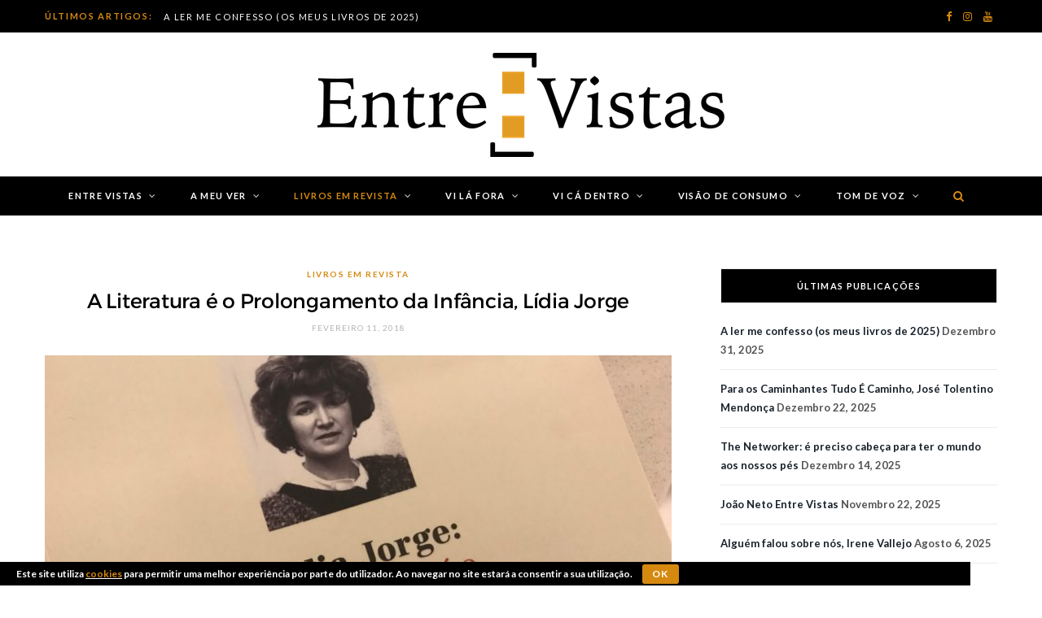

--- FILE ---
content_type: text/html; charset=UTF-8
request_url: https://www.entre-vistas.pt/a-literatura-e-o-prolongamento-da-infancia-lidia-jorge/
body_size: 28807
content:

<!DOCTYPE html>
<html lang="pt-PT" prefix="og: https://ogp.me/ns#">

<head>

	<meta charset="UTF-8" />
	<meta http-equiv="x-ua-compatible" content="ie=edge" />
	<meta name="viewport" content="width=device-width, initial-scale=1" />
	<link rel="pingback" href="https://www.entre-vistas.pt/xmlrpc.php" />
	<link rel="profile" href="https://gmpg.org/xfn/11" />
	
	<link rel='dns-prefetch' href='//entrevistas.b-cdn.net' /><style>
#wpadminbar #wp-admin-bar-wccp_free_top_button .ab-icon:before {
	content: "\f160";
	color: #02CA02;
	top: 3px;
}
#wpadminbar #wp-admin-bar-wccp_free_top_button .ab-icon {
	transform: rotate(45deg);
}
</style>

<!-- Search Engine Optimization by Rank Math - https://rankmath.com/ -->
<title>A Literatura é o Prolongamento da Infância, Lídia Jorge &bull; Entre I Vistas</title><link rel="preload" as="style" href="https://fonts.googleapis.com/css?family=Lato%3A400%2C700%2C900%7CNoto%20Sans%3A400%2C400i%2C700%7CLora%3A400i&#038;display=swap" /><link rel="stylesheet" href="https://fonts.googleapis.com/css?family=Lato%3A400%2C700%2C900%7CNoto%20Sans%3A400%2C400i%2C700%7CLora%3A400i&#038;display=swap" media="print" onload="this.media='all'" /><noscript><link rel="stylesheet" href="https://fonts.googleapis.com/css?family=Lato%3A400%2C700%2C900%7CNoto%20Sans%3A400%2C400i%2C700%7CLora%3A400i&#038;display=swap" /></noscript>
<meta name="robots" content="follow, index, max-snippet:-1, max-video-preview:-1, max-image-preview:large"/>
<link rel="canonical" href="https://www.entre-vistas.pt/a-literatura-e-o-prolongamento-da-infancia-lidia-jorge/" />
<meta property="og:locale" content="pt_PT" />
<meta property="og:type" content="article" />
<meta property="og:title" content="A Literatura é o Prolongamento da Infância, Lídia Jorge &bull; Entre I Vistas" />
<meta property="og:description" content="A Literatura é o Prolongamento da Infância – Diálogo com José Jorge Letria, consiste mais do que numa entrevista, numa deliciosa conversa entre o jornalista e a escritora Lídia Jorge, com tópicos peculiares sobre a vida da autora, já que, como refere a introdução, «a sua vida contribui para que melhor se conheça a sua" />
<meta property="og:url" content="https://www.entre-vistas.pt/a-literatura-e-o-prolongamento-da-infancia-lidia-jorge/" />
<meta property="og:site_name" content="Entre I Vistas" />
<meta property="article:publisher" content="https://www.facebook.com/entrevistas20.14" />
<meta property="article:author" content="https://www.facebook.com/entrevistas20.14" />
<meta property="article:tag" content="Livros em Revista" />
<meta property="article:section" content="Livros em Revista" />
<meta property="og:updated_time" content="2020-01-26T22:20:33+00:00" />
<meta property="fb:app_id" content="1554388558106100" />
<meta property="og:image" content="https://www.entre-vistas.pt/wp-content/uploads/2018/02/uu-1024x768.jpg" />
<meta property="og:image:secure_url" content="https://www.entre-vistas.pt/wp-content/uploads/2018/02/uu-1024x768.jpg" />
<meta property="og:image:width" content="770" />
<meta property="og:image:height" content="578" />
<meta property="og:image:alt" content="A Literatura é o Prolongamento da Infância, Lídia Jorge" />
<meta property="og:image:type" content="image/jpeg" />
<meta property="article:published_time" content="2018-02-11T21:22:07+00:00" />
<meta property="article:modified_time" content="2020-01-26T22:20:33+00:00" />
<meta name="twitter:card" content="summary_large_image" />
<meta name="twitter:title" content="A Literatura é o Prolongamento da Infância, Lídia Jorge &bull; Entre I Vistas" />
<meta name="twitter:description" content="A Literatura é o Prolongamento da Infância – Diálogo com José Jorge Letria, consiste mais do que numa entrevista, numa deliciosa conversa entre o jornalista e a escritora Lídia Jorge, com tópicos peculiares sobre a vida da autora, já que, como refere a introdução, «a sua vida contribui para que melhor se conheça a sua" />
<meta name="twitter:image" content="https://www.entre-vistas.pt/wp-content/uploads/2018/02/uu-1024x768.jpg" />
<meta name="twitter:label1" content="Written by" />
<meta name="twitter:data1" content="Paula Perfeito" />
<meta name="twitter:label2" content="Time to read" />
<meta name="twitter:data2" content="1 minute" />
<script type="application/ld+json" class="rank-math-schema">{"@context":"https://schema.org","@graph":[{"@type":"Organization","@id":"https://www.entre-vistas.pt/#organization","name":"Entre | Vistas","sameAs":["https://www.facebook.com/entrevistas20.14"],"logo":{"@type":"ImageObject","@id":"https://www.entre-vistas.pt/#logo","url":"http://refresh5.entre-vistas.pt/wp-content/uploads/2020/01/Entre-Vistas_800.png","contentUrl":"http://refresh5.entre-vistas.pt/wp-content/uploads/2020/01/Entre-Vistas_800.png","caption":"Entre | Vistas","inLanguage":"pt-PT","width":"800","height":"162"}},{"@type":"WebSite","@id":"https://www.entre-vistas.pt/#website","url":"https://www.entre-vistas.pt","name":"Entre | Vistas","publisher":{"@id":"https://www.entre-vistas.pt/#organization"},"inLanguage":"pt-PT"},{"@type":"ImageObject","@id":"https://www.entre-vistas.pt/wp-content/uploads/2018/02/uu.jpg","url":"https://www.entre-vistas.pt/wp-content/uploads/2018/02/uu.jpg","width":"2048","height":"1536","inLanguage":"pt-PT"},{"@type":"WebPage","@id":"https://www.entre-vistas.pt/a-literatura-e-o-prolongamento-da-infancia-lidia-jorge/#webpage","url":"https://www.entre-vistas.pt/a-literatura-e-o-prolongamento-da-infancia-lidia-jorge/","name":"A Literatura \u00e9 o Prolongamento da Inf\u00e2ncia, L\u00eddia Jorge &bull; Entre I Vistas","datePublished":"2018-02-11T21:22:07+00:00","dateModified":"2020-01-26T22:20:33+00:00","isPartOf":{"@id":"https://www.entre-vistas.pt/#website"},"primaryImageOfPage":{"@id":"https://www.entre-vistas.pt/wp-content/uploads/2018/02/uu.jpg"},"inLanguage":"pt-PT"},{"@type":"Person","@id":"https://www.entre-vistas.pt/paula-perfeito/paulaperfeito/","name":"Paula Perfeito","description":"Paula Perfeito - Sou uma apaixonada incorrig\u00edvel pela beleza da vida. N\u00e3o no mero sentido est\u00e9tico (naturalmente). Mas pela procura aonde a beleza...","url":"https://www.entre-vistas.pt/paula-perfeito/paulaperfeito/","image":{"@type":"ImageObject","@id":"https://www.entre-vistas.pt/wp-content/uploads/2014/08/pp-150x150.jpg","url":"https://www.entre-vistas.pt/wp-content/uploads/2014/08/pp-150x150.jpg","caption":"Paula Perfeito","inLanguage":"pt-PT"},"worksFor":{"@id":"https://www.entre-vistas.pt/#organization"}},{"@type":"BlogPosting","headline":"A Literatura \u00e9 o Prolongamento da Inf\u00e2ncia, L\u00eddia Jorge &bull; Entre I Vistas","datePublished":"2018-02-11T21:22:07+00:00","dateModified":"2020-01-26T22:20:33+00:00","articleSection":"Livros em Revista","author":{"@id":"https://www.entre-vistas.pt/paula-perfeito/paulaperfeito/","name":"Paula Perfeito"},"publisher":{"@id":"https://www.entre-vistas.pt/#organization"},"description":"A Literatura \u00e9 o Prolongamento da Inf\u00e2ncia \u2013 Di\u00e1logo com Jos\u00e9 Jorge Letria, consiste mais do que numa entrevista, numa deliciosa conversa entre o jornalista e a escritora L\u00eddia Jorge, com t\u00f3picos peculiares sobre a vida da autora, j\u00e1 que, como refere a introdu\u00e7\u00e3o, \u00aba sua vida contribui para que melhor se conhe\u00e7a a sua obra\u00bb.","name":"A Literatura \u00e9 o Prolongamento da Inf\u00e2ncia, L\u00eddia Jorge &bull; Entre I Vistas","@id":"https://www.entre-vistas.pt/a-literatura-e-o-prolongamento-da-infancia-lidia-jorge/#richSnippet","isPartOf":{"@id":"https://www.entre-vistas.pt/a-literatura-e-o-prolongamento-da-infancia-lidia-jorge/#webpage"},"image":{"@id":"https://www.entre-vistas.pt/wp-content/uploads/2018/02/uu.jpg"},"inLanguage":"pt-PT","mainEntityOfPage":{"@id":"https://www.entre-vistas.pt/a-literatura-e-o-prolongamento-da-infancia-lidia-jorge/#webpage"}}]}</script>
<!-- /Rank Math WordPress SEO plugin -->

<link rel='dns-prefetch' href='//fonts.googleapis.com' />
<link href='https://fonts.gstatic.com' crossorigin rel='preconnect' />
<link rel="alternate" type="application/rss+xml" title="Entre I Vistas &raquo; Feed" href="https://www.entre-vistas.pt/feed/" />
<link rel="alternate" type="application/rss+xml" title="Entre I Vistas &raquo; Feed de comentários" href="https://www.entre-vistas.pt/comments/feed/" />
<script type="text/javascript">
window._wpemojiSettings = {"baseUrl":"https:\/\/s.w.org\/images\/core\/emoji\/14.0.0\/72x72\/","ext":".png","svgUrl":"https:\/\/s.w.org\/images\/core\/emoji\/14.0.0\/svg\/","svgExt":".svg","source":{"concatemoji":"https:\/\/www.entre-vistas.pt\/wp-includes\/js\/wp-emoji-release.min.js?ver=6.1"}};
/*! This file is auto-generated */
!function(e,a,t){var n,r,o,i=a.createElement("canvas"),p=i.getContext&&i.getContext("2d");function s(e,t){var a=String.fromCharCode,e=(p.clearRect(0,0,i.width,i.height),p.fillText(a.apply(this,e),0,0),i.toDataURL());return p.clearRect(0,0,i.width,i.height),p.fillText(a.apply(this,t),0,0),e===i.toDataURL()}function c(e){var t=a.createElement("script");t.src=e,t.defer=t.type="text/javascript",a.getElementsByTagName("head")[0].appendChild(t)}for(o=Array("flag","emoji"),t.supports={everything:!0,everythingExceptFlag:!0},r=0;r<o.length;r++)t.supports[o[r]]=function(e){if(p&&p.fillText)switch(p.textBaseline="top",p.font="600 32px Arial",e){case"flag":return s([127987,65039,8205,9895,65039],[127987,65039,8203,9895,65039])?!1:!s([55356,56826,55356,56819],[55356,56826,8203,55356,56819])&&!s([55356,57332,56128,56423,56128,56418,56128,56421,56128,56430,56128,56423,56128,56447],[55356,57332,8203,56128,56423,8203,56128,56418,8203,56128,56421,8203,56128,56430,8203,56128,56423,8203,56128,56447]);case"emoji":return!s([129777,127995,8205,129778,127999],[129777,127995,8203,129778,127999])}return!1}(o[r]),t.supports.everything=t.supports.everything&&t.supports[o[r]],"flag"!==o[r]&&(t.supports.everythingExceptFlag=t.supports.everythingExceptFlag&&t.supports[o[r]]);t.supports.everythingExceptFlag=t.supports.everythingExceptFlag&&!t.supports.flag,t.DOMReady=!1,t.readyCallback=function(){t.DOMReady=!0},t.supports.everything||(n=function(){t.readyCallback()},a.addEventListener?(a.addEventListener("DOMContentLoaded",n,!1),e.addEventListener("load",n,!1)):(e.attachEvent("onload",n),a.attachEvent("onreadystatechange",function(){"complete"===a.readyState&&t.readyCallback()})),(e=t.source||{}).concatemoji?c(e.concatemoji):e.wpemoji&&e.twemoji&&(c(e.twemoji),c(e.wpemoji)))}(window,document,window._wpemojiSettings);
</script>
<style type="text/css">
img.wp-smiley,
img.emoji {
	display: inline !important;
	border: none !important;
	box-shadow: none !important;
	height: 1em !important;
	width: 1em !important;
	margin: 0 0.07em !important;
	vertical-align: -0.1em !important;
	background: none !important;
	padding: 0 !important;
}
</style>
	<link rel='stylesheet' id='sb_instagram_styles-css' href='https://www.entre-vistas.pt/wp-content/plugins/instagram-feed/css/sbi-styles.min.css?ver=2.9.10' type='text/css' media='all' />
<link rel='stylesheet' id='wp-block-library-css' href='https://www.entre-vistas.pt/wp-includes/css/dist/block-library/style.min.css?ver=6.1' type='text/css' media='all' />
<style id='rank-math-toc-block-style-inline-css' type='text/css'>
.wp-block-rank-math-toc-block nav ol{counter-reset:item}.wp-block-rank-math-toc-block nav ol li{display:block}.wp-block-rank-math-toc-block nav ol li:before{content:counters(item, ".") ". ";counter-increment:item}

</style>
<link rel='stylesheet' id='classic-theme-styles-css' href='https://www.entre-vistas.pt/wp-includes/css/classic-themes.min.css?ver=1' type='text/css' media='all' />
<style id='global-styles-inline-css' type='text/css'>
body{--wp--preset--color--black: #000000;--wp--preset--color--cyan-bluish-gray: #abb8c3;--wp--preset--color--white: #ffffff;--wp--preset--color--pale-pink: #f78da7;--wp--preset--color--vivid-red: #cf2e2e;--wp--preset--color--luminous-vivid-orange: #ff6900;--wp--preset--color--luminous-vivid-amber: #fcb900;--wp--preset--color--light-green-cyan: #7bdcb5;--wp--preset--color--vivid-green-cyan: #00d084;--wp--preset--color--pale-cyan-blue: #8ed1fc;--wp--preset--color--vivid-cyan-blue: #0693e3;--wp--preset--color--vivid-purple: #9b51e0;--wp--preset--gradient--vivid-cyan-blue-to-vivid-purple: linear-gradient(135deg,rgba(6,147,227,1) 0%,rgb(155,81,224) 100%);--wp--preset--gradient--light-green-cyan-to-vivid-green-cyan: linear-gradient(135deg,rgb(122,220,180) 0%,rgb(0,208,130) 100%);--wp--preset--gradient--luminous-vivid-amber-to-luminous-vivid-orange: linear-gradient(135deg,rgba(252,185,0,1) 0%,rgba(255,105,0,1) 100%);--wp--preset--gradient--luminous-vivid-orange-to-vivid-red: linear-gradient(135deg,rgba(255,105,0,1) 0%,rgb(207,46,46) 100%);--wp--preset--gradient--very-light-gray-to-cyan-bluish-gray: linear-gradient(135deg,rgb(238,238,238) 0%,rgb(169,184,195) 100%);--wp--preset--gradient--cool-to-warm-spectrum: linear-gradient(135deg,rgb(74,234,220) 0%,rgb(151,120,209) 20%,rgb(207,42,186) 40%,rgb(238,44,130) 60%,rgb(251,105,98) 80%,rgb(254,248,76) 100%);--wp--preset--gradient--blush-light-purple: linear-gradient(135deg,rgb(255,206,236) 0%,rgb(152,150,240) 100%);--wp--preset--gradient--blush-bordeaux: linear-gradient(135deg,rgb(254,205,165) 0%,rgb(254,45,45) 50%,rgb(107,0,62) 100%);--wp--preset--gradient--luminous-dusk: linear-gradient(135deg,rgb(255,203,112) 0%,rgb(199,81,192) 50%,rgb(65,88,208) 100%);--wp--preset--gradient--pale-ocean: linear-gradient(135deg,rgb(255,245,203) 0%,rgb(182,227,212) 50%,rgb(51,167,181) 100%);--wp--preset--gradient--electric-grass: linear-gradient(135deg,rgb(202,248,128) 0%,rgb(113,206,126) 100%);--wp--preset--gradient--midnight: linear-gradient(135deg,rgb(2,3,129) 0%,rgb(40,116,252) 100%);--wp--preset--duotone--dark-grayscale: url('#wp-duotone-dark-grayscale');--wp--preset--duotone--grayscale: url('#wp-duotone-grayscale');--wp--preset--duotone--purple-yellow: url('#wp-duotone-purple-yellow');--wp--preset--duotone--blue-red: url('#wp-duotone-blue-red');--wp--preset--duotone--midnight: url('#wp-duotone-midnight');--wp--preset--duotone--magenta-yellow: url('#wp-duotone-magenta-yellow');--wp--preset--duotone--purple-green: url('#wp-duotone-purple-green');--wp--preset--duotone--blue-orange: url('#wp-duotone-blue-orange');--wp--preset--font-size--small: 13px;--wp--preset--font-size--medium: 20px;--wp--preset--font-size--large: 36px;--wp--preset--font-size--x-large: 42px;--wp--preset--spacing--20: 0.44rem;--wp--preset--spacing--30: 0.67rem;--wp--preset--spacing--40: 1rem;--wp--preset--spacing--50: 1.5rem;--wp--preset--spacing--60: 2.25rem;--wp--preset--spacing--70: 3.38rem;--wp--preset--spacing--80: 5.06rem;}:where(.is-layout-flex){gap: 0.5em;}body .is-layout-flow > .alignleft{float: left;margin-inline-start: 0;margin-inline-end: 2em;}body .is-layout-flow > .alignright{float: right;margin-inline-start: 2em;margin-inline-end: 0;}body .is-layout-flow > .aligncenter{margin-left: auto !important;margin-right: auto !important;}body .is-layout-constrained > .alignleft{float: left;margin-inline-start: 0;margin-inline-end: 2em;}body .is-layout-constrained > .alignright{float: right;margin-inline-start: 2em;margin-inline-end: 0;}body .is-layout-constrained > .aligncenter{margin-left: auto !important;margin-right: auto !important;}body .is-layout-constrained > :where(:not(.alignleft):not(.alignright):not(.alignfull)){max-width: var(--wp--style--global--content-size);margin-left: auto !important;margin-right: auto !important;}body .is-layout-constrained > .alignwide{max-width: var(--wp--style--global--wide-size);}body .is-layout-flex{display: flex;}body .is-layout-flex{flex-wrap: wrap;align-items: center;}body .is-layout-flex > *{margin: 0;}:where(.wp-block-columns.is-layout-flex){gap: 2em;}.has-black-color{color: var(--wp--preset--color--black) !important;}.has-cyan-bluish-gray-color{color: var(--wp--preset--color--cyan-bluish-gray) !important;}.has-white-color{color: var(--wp--preset--color--white) !important;}.has-pale-pink-color{color: var(--wp--preset--color--pale-pink) !important;}.has-vivid-red-color{color: var(--wp--preset--color--vivid-red) !important;}.has-luminous-vivid-orange-color{color: var(--wp--preset--color--luminous-vivid-orange) !important;}.has-luminous-vivid-amber-color{color: var(--wp--preset--color--luminous-vivid-amber) !important;}.has-light-green-cyan-color{color: var(--wp--preset--color--light-green-cyan) !important;}.has-vivid-green-cyan-color{color: var(--wp--preset--color--vivid-green-cyan) !important;}.has-pale-cyan-blue-color{color: var(--wp--preset--color--pale-cyan-blue) !important;}.has-vivid-cyan-blue-color{color: var(--wp--preset--color--vivid-cyan-blue) !important;}.has-vivid-purple-color{color: var(--wp--preset--color--vivid-purple) !important;}.has-black-background-color{background-color: var(--wp--preset--color--black) !important;}.has-cyan-bluish-gray-background-color{background-color: var(--wp--preset--color--cyan-bluish-gray) !important;}.has-white-background-color{background-color: var(--wp--preset--color--white) !important;}.has-pale-pink-background-color{background-color: var(--wp--preset--color--pale-pink) !important;}.has-vivid-red-background-color{background-color: var(--wp--preset--color--vivid-red) !important;}.has-luminous-vivid-orange-background-color{background-color: var(--wp--preset--color--luminous-vivid-orange) !important;}.has-luminous-vivid-amber-background-color{background-color: var(--wp--preset--color--luminous-vivid-amber) !important;}.has-light-green-cyan-background-color{background-color: var(--wp--preset--color--light-green-cyan) !important;}.has-vivid-green-cyan-background-color{background-color: var(--wp--preset--color--vivid-green-cyan) !important;}.has-pale-cyan-blue-background-color{background-color: var(--wp--preset--color--pale-cyan-blue) !important;}.has-vivid-cyan-blue-background-color{background-color: var(--wp--preset--color--vivid-cyan-blue) !important;}.has-vivid-purple-background-color{background-color: var(--wp--preset--color--vivid-purple) !important;}.has-black-border-color{border-color: var(--wp--preset--color--black) !important;}.has-cyan-bluish-gray-border-color{border-color: var(--wp--preset--color--cyan-bluish-gray) !important;}.has-white-border-color{border-color: var(--wp--preset--color--white) !important;}.has-pale-pink-border-color{border-color: var(--wp--preset--color--pale-pink) !important;}.has-vivid-red-border-color{border-color: var(--wp--preset--color--vivid-red) !important;}.has-luminous-vivid-orange-border-color{border-color: var(--wp--preset--color--luminous-vivid-orange) !important;}.has-luminous-vivid-amber-border-color{border-color: var(--wp--preset--color--luminous-vivid-amber) !important;}.has-light-green-cyan-border-color{border-color: var(--wp--preset--color--light-green-cyan) !important;}.has-vivid-green-cyan-border-color{border-color: var(--wp--preset--color--vivid-green-cyan) !important;}.has-pale-cyan-blue-border-color{border-color: var(--wp--preset--color--pale-cyan-blue) !important;}.has-vivid-cyan-blue-border-color{border-color: var(--wp--preset--color--vivid-cyan-blue) !important;}.has-vivid-purple-border-color{border-color: var(--wp--preset--color--vivid-purple) !important;}.has-vivid-cyan-blue-to-vivid-purple-gradient-background{background: var(--wp--preset--gradient--vivid-cyan-blue-to-vivid-purple) !important;}.has-light-green-cyan-to-vivid-green-cyan-gradient-background{background: var(--wp--preset--gradient--light-green-cyan-to-vivid-green-cyan) !important;}.has-luminous-vivid-amber-to-luminous-vivid-orange-gradient-background{background: var(--wp--preset--gradient--luminous-vivid-amber-to-luminous-vivid-orange) !important;}.has-luminous-vivid-orange-to-vivid-red-gradient-background{background: var(--wp--preset--gradient--luminous-vivid-orange-to-vivid-red) !important;}.has-very-light-gray-to-cyan-bluish-gray-gradient-background{background: var(--wp--preset--gradient--very-light-gray-to-cyan-bluish-gray) !important;}.has-cool-to-warm-spectrum-gradient-background{background: var(--wp--preset--gradient--cool-to-warm-spectrum) !important;}.has-blush-light-purple-gradient-background{background: var(--wp--preset--gradient--blush-light-purple) !important;}.has-blush-bordeaux-gradient-background{background: var(--wp--preset--gradient--blush-bordeaux) !important;}.has-luminous-dusk-gradient-background{background: var(--wp--preset--gradient--luminous-dusk) !important;}.has-pale-ocean-gradient-background{background: var(--wp--preset--gradient--pale-ocean) !important;}.has-electric-grass-gradient-background{background: var(--wp--preset--gradient--electric-grass) !important;}.has-midnight-gradient-background{background: var(--wp--preset--gradient--midnight) !important;}.has-small-font-size{font-size: var(--wp--preset--font-size--small) !important;}.has-medium-font-size{font-size: var(--wp--preset--font-size--medium) !important;}.has-large-font-size{font-size: var(--wp--preset--font-size--large) !important;}.has-x-large-font-size{font-size: var(--wp--preset--font-size--x-large) !important;}
.wp-block-navigation a:where(:not(.wp-element-button)){color: inherit;}
:where(.wp-block-columns.is-layout-flex){gap: 2em;}
.wp-block-pullquote{font-size: 1.5em;line-height: 1.6;}
</style>
<link rel='stylesheet' id='contact-form-7-css' href='https://www.entre-vistas.pt/wp-content/plugins/contact-form-7/includes/css/styles.css?ver=5.5.4' type='text/css' media='all' />
<link rel='stylesheet' id='cookie-bar-css-css' href='https://www.entre-vistas.pt/wp-content/plugins/cookie-bar/css/cookie-bar.css?ver=6.1' type='text/css' media='all' />
<link rel='stylesheet' id='egcf-style-css' href='https://www.entre-vistas.pt/wp-content/plugins/easy-gdpr-consent-mailchimp/css/main.css?ver=1.0.1' type='text/css' media='all' />
<link rel='stylesheet' id='tptn-style-left-thumbs-css' href='https://www.entre-vistas.pt/wp-content/plugins/top-10/css/left-thumbs.min.css?ver=1.0.1' type='text/css' media='all' />
<style id='tptn-style-left-thumbs-inline-css' type='text/css'>

			.tptn_related a {
			  width: 50px;
			  height: 50px;
			  text-decoration: none;
			}
			.tptn_related img {
			  max-width: 50px;
			  margin: auto;
			}
			.tptn_related .tptn_title {
			  width: 100%;
			}
			

			.tptn_posts_widget2 img.tptn_thumb {
				width: 50px !important;
				height: 50px !important;
			}
			
</style>
<link rel='stylesheet' id='ppress-frontend-css' href='https://www.entre-vistas.pt/wp-content/plugins/wp-user-avatar/assets/css/frontend.min.css?ver=3.2.7' type='text/css' media='all' />
<link rel='stylesheet' id='ppress-flatpickr-css' href='https://www.entre-vistas.pt/wp-content/plugins/wp-user-avatar/assets/flatpickr/flatpickr.min.css?ver=3.2.7' type='text/css' media='all' />
<link rel='stylesheet' id='ppress-select2-css' href='https://www.entre-vistas.pt/wp-content/plugins/wp-user-avatar/assets/select2/select2.min.css?ver=6.1' type='text/css' media='all' />

<link rel='stylesheet' id='cheerup-core-css' href='https://www.entre-vistas.pt/wp-content/themes/cheerup/style.css?ver=6.1.5' type='text/css' media='all' />
<link rel='stylesheet' id='magnific-popup-css' href='https://www.entre-vistas.pt/wp-content/themes/cheerup/css/lightbox.css?ver=6.1.5' type='text/css' media='all' />
<link rel='stylesheet' id='cheerup-font-awesome-css' href='https://www.entre-vistas.pt/wp-content/themes/cheerup/css/fontawesome/css/font-awesome.min.css?ver=6.1.5' type='text/css' media='all' />
<link rel='stylesheet' id='cheerup-skin-css' href='https://www.entre-vistas.pt/wp-content/themes/cheerup/css/skin-rovella.css?ver=6.1.5' type='text/css' media='all' />
<style id='cheerup-skin-inline-css' type='text/css'>
::selection { background: rgba(214,137,16, 0.4); }

::-moz-selection { background: rgba(214,137,16, 0.4); }

:root { --main-color: #d68910; }

input[type="submit"],
button,
input[type="button"],
.button,
.cart-action .cart-link .counter,
.main-head.compact .posts-ticker .heading,
.single-cover .overlay .post-cat a,
.comments-list .bypostauthor .post-author,
.cat-label a:hover,
.cat-label.color a,
.post-thumb:hover .cat-label a,
.products-block .more-link:hover,
.beauty-slider .slick-dots .slick-active button,
.carousel-slider .category,
.grid-b-slider .category,
.page-links .current,
.page-links a:hover,
.page-links > span,
.widget-posts .posts.full .counter:before,
.wp-block-button .wp-block-button__link,
.woocommerce span.onsale,
.woocommerce a.button,
.woocommerce button.button,
.woocommerce input.button,
.woocommerce #respond input#submit,
.woocommerce a.button.alt,
.woocommerce a.button.alt:hover,
.woocommerce button.button.alt,
.woocommerce button.button.alt:hover,
.woocommerce input.button.alt,
.woocommerce input.button.alt:hover,
.woocommerce #respond input#submit.alt,
.woocommerce #respond input#submit.alt:hover,
.woocommerce a.button:hover,
.woocommerce button.button:hover,
.woocommerce input.button:hover,
.woocommerce #respond input#submit:hover,
.woocommerce nav.woocommerce-pagination ul li span.current,
.woocommerce nav.woocommerce-pagination ul li a:hover,
.woocommerce .widget_price_filter .price_slider_amount .button,
.woocommerce .widget_price_filter .ui-slider .ui-slider-handle { background: #d68910; }

blockquote:before,
.main-color,
.top-bar .social-icons a:hover,
.navigation .menu > li:hover > a,
.navigation .menu > .current-menu-item > a,
.navigation .menu > .current-menu-parent > a,
.navigation .menu > .current-menu-ancestor > a,
.navigation li:hover > a:after,
.navigation .current-menu-item > a:after,
.navigation .current-menu-parent > a:after,
.navigation .current-menu-ancestor > a:after,
.navigation .menu li li:hover > a,
.navigation .menu li li.current-menu-item > a,
.tag-share .post-tags a:hover,
.post-share-icons a:hover,
.post-share-icons .likes-count,
.author-box .author > span,
.comments-area .section-head .number,
.comments-list .comment-reply-link,
.comment-form input[type=checkbox],
.main-footer.dark .social-link:hover,
.lower-footer .social-icons .fa,
.archive-head .sub-title,
.social-share a:hover,
.social-icons a:hover,
.post-meta .post-cat > a,
.post-meta-c .post-author > a,
.large-post-b .post-footer .author a,
.trendy-slider .post-cat a,
.main-pagination .next a:hover,
.main-pagination .previous a:hover,
.main-pagination.number .current,
.post-content a,
.textwidget a,
.widget-about .more,
.widget-about .social-icons .social-btn:hover,
.widget-social .social-link:hover,
.wp-block-pullquote blockquote:before,
.egcf-modal .checkbox,
.woocommerce .star-rating:before,
.woocommerce .star-rating span:before,
.woocommerce .amount,
.woocommerce .order-select .drop a:hover,
.woocommerce .order-select .drop li.active,
.woocommerce-page .order-select .drop a:hover,
.woocommerce-page .order-select .drop li.active,
.woocommerce .widget_price_filter .price_label .from,
.woocommerce .widget_price_filter .price_label .to,
.woocommerce div.product div.summary p.price,
.woocommerce div.product div.summary span.price,
.woocommerce #content div.product div.summary p.price,
.woocommerce #content div.product div.summary span.price,
.egcf-modal .checkbox { color: #d68910; }

.products-block .more-link:hover,
.beauty-slider .slick-dots .slick-active button,
.page-links .current,
.page-links a:hover,
.page-links > span,
.woocommerce nav.woocommerce-pagination ul li span.current,
.woocommerce nav.woocommerce-pagination ul li a:hover { border-color: #d68910; }

.post-title-alt:after,
.block-head-b .title { border-bottom: 1px solid #d68910; }

.widget_categories a:before,
.widget_product_categories a:before,
.widget_archive a:before { border: 1px solid #d68910; }

.skin-miranda .sidebar .widget-title,
.skin-beauty .sidebar .widget-title { border-top-color: #d68910; }

.skin-rovella .navigation.dark .menu li:hover > a,
.skin-rovella .navigation.dark .menu li li:hover > a,
.skin-rovella .navigation.dark .menu li:hover > a:after,
.skin-rovella .main-footer.stylish .copyright a { color: #d68910; }

.skin-travel .navigation.dark .menu li:hover > a,
.skin-travel .navigation.dark .menu li li:hover > a,
.skin-travel .navigation.dark .menu li:hover > a:after,
.skin-travel .posts-carousel .block-heading .title,
.skin-travel .post-content .read-more a,
.skin-travel .sidebar .widget-title,
.skin-travel .grid-post-b .read-more-btn { color: #d68910; }

.skin-travel .sidebar .widget-title:after,
.skin-travel .post-content .read-more a:before,
.skin-travel .grid-post-b .read-more-btn { border-color: #d68910; }

.skin-travel .grid-post-b .read-more-btn:hover,
.skin-travel .posts-carousel .block-heading:after { background-color: #d68910; }

.main-head:not(.simple):not(.compact):not(.logo-left) .title { padding-top: 1px !important; }

.navigation .menu > li:hover > a, 
.navigation .menu > .current-menu-item > a, 
.navigation .menu > .current-menu-parent > a, 
.navigation .menu > .current-menu-ancestor > a { color: #d68910 !important; }

.navigation .menu li li:hover > a, .navigation .menu li li.current-menu-item > a { color: #000000 !important; }

.main-head:not(.simple):not(.compact):not(.logo-left) .title { padding-bottom: 1px !important; }

.mega-menu .recent-posts .post-title { color: #d68910 !important; }

.main-head .social-icons a { color: #d68910 !important; }

.main-head .search-submit, .main-head .search-link { color: #d68910 !important; }

.main-head .navigation.has-bg { background-color: #000000; border-color: #000000; }

.main-footer .bg-wrap:before { opacity: 0.6; }

.post-title, 
.post-title-alt, 
.post-title a, 
.post-title-alt a { color: #000000 !important; }

.sidebar .widget:not(.widget_mc4wp_form_widget):not(.widget-subscribe) .widget-title { color: #ffffff; }

.entry-content { font-weight: 500; font-size: 14px; }


</style>
<link rel='stylesheet' id='cheerup-font-trueno-css' href='https://www.entre-vistas.pt/wp-content/themes/cheerup/css/fonts/trueno.css?ver=6.1.5' type='text/css' media='all' />
<!--[if lt IE 9]>
<link rel='stylesheet' id='vc_lte_ie9-css' href='https://www.entre-vistas.pt/wp-content/plugins/js_composer/assets/css/vc_lte_ie9.min.css?ver=6.0.5' type='text/css' media='screen' />
<![endif]-->
<link rel='stylesheet' id='mpc-massive-style-css' href='https://www.entre-vistas.pt/wp-content/plugins/mpc-massive/assets/css/mpc-styles.css?ver=2.4.6' type='text/css' media='all' />
<link rel='stylesheet' id='sib-front-css-css' href='https://www.entre-vistas.pt/wp-content/plugins/mailin/css/mailin-front.css?ver=6.1' type='text/css' media='all' />
<script type='text/javascript' id='jquery-core-js-extra'>
/* <![CDATA[ */
var Sphere_Plugin = {"ajaxurl":"https:\/\/www.entre-vistas.pt\/wp-admin\/admin-ajax.php"};
/* ]]> */
</script>
<script type='text/javascript' src='https://www.entre-vistas.pt/wp-includes/js/jquery/jquery.min.js?ver=3.6.1' id='jquery-core-js' defer></script>
<script type='text/javascript' src='https://www.entre-vistas.pt/wp-includes/js/jquery/jquery-migrate.min.js?ver=3.3.2' id='jquery-migrate-js' defer></script>
<script type='text/javascript' src='https://www.entre-vistas.pt/wp-content/plugins/cookie-bar/js/cookie-bar.js?ver=1768020562' id='cookie-bar-js-js' defer></script>
<script type='text/javascript' id='egcf-scripts-js-extra'>
/* <![CDATA[ */
var EGCF_Plugin = {"ajax_url":"https:\/\/www.entre-vistas.pt\/wp-admin\/admin-ajax.php"};
/* ]]> */
</script>
<script type='text/javascript' src='https://www.entre-vistas.pt/wp-content/plugins/easy-gdpr-consent-mailchimp/js/main.js?ver=1.0.1' id='egcf-scripts-js' defer></script>
<script type='text/javascript' src='https://www.entre-vistas.pt/wp-content/plugins/wp-user-avatar/assets/flatpickr/flatpickr.min.js?ver=6.1' id='ppress-flatpickr-js' defer></script>
<script type='text/javascript' src='https://www.entre-vistas.pt/wp-content/plugins/wp-user-avatar/assets/select2/select2.min.js?ver=6.1' id='ppress-select2-js' defer></script>
<script type='text/javascript' src='https://www.entre-vistas.pt/wp-content/themes/cheerup/js/lazysizes.js?ver=6.1.5' id='lazysizes-js' defer></script>
<script type='text/javascript' id='sib-front-js-js-extra'>
/* <![CDATA[ */
var sibErrMsg = {"invalidMail":"Please fill out valid email address","requiredField":"Please fill out required fields","invalidDateFormat":"Please fill out valid date format","invalidSMSFormat":"Please fill out valid phone number"};
var ajax_sib_front_object = {"ajax_url":"https:\/\/www.entre-vistas.pt\/wp-admin\/admin-ajax.php","ajax_nonce":"6d1b1ecc03","flag_url":"https:\/\/www.entre-vistas.pt\/wp-content\/plugins\/mailin\/img\/flags\/"};
/* ]]> */
</script>
<script type='text/javascript' src='https://www.entre-vistas.pt/wp-content/plugins/mailin/js/mailin-front.js?ver=1643670819' id='sib-front-js-js' defer></script>
<link rel="https://api.w.org/" href="https://www.entre-vistas.pt/wp-json/" /><link rel="alternate" type="application/json" href="https://www.entre-vistas.pt/wp-json/wp/v2/posts/3787" /><link rel="EditURI" type="application/rsd+xml" title="RSD" href="https://www.entre-vistas.pt/xmlrpc.php?rsd" />
<link rel="wlwmanifest" type="application/wlwmanifest+xml" href="https://www.entre-vistas.pt/wp-includes/wlwmanifest.xml" />
<meta name="generator" content="WordPress 6.1" />
<link rel='shortlink' href='https://www.entre-vistas.pt/?p=3787' />
<link rel="alternate" type="application/json+oembed" href="https://www.entre-vistas.pt/wp-json/oembed/1.0/embed?url=https%3A%2F%2Fwww.entre-vistas.pt%2Fa-literatura-e-o-prolongamento-da-infancia-lidia-jorge%2F" />
<link rel="alternate" type="text/xml+oembed" href="https://www.entre-vistas.pt/wp-json/oembed/1.0/embed?url=https%3A%2F%2Fwww.entre-vistas.pt%2Fa-literatura-e-o-prolongamento-da-infancia-lidia-jorge%2F&#038;format=xml" />
<script>
		document.head.innerHTML += '<style id="egcf-disable-submit">input[type=submit], button[type=submit] { pointer-events: none; } form { cursor: progress !important; }</style>';
		</script><!-- VISA Tracking Code for www.entre-vistas.pt --><script>(function(v,i,s,a){if(!v._visaSettings){v._visaSettings={};}v._visaSettings["4bb8a1be-3118-11e9-b589-901b0edac50a"]={v:"0.3",s:"4bb8a1be-3118-11e9-b589-901b0edac50a",a:"1"};_v=i.getElementsByTagName("head")[0];_a=_v;_i=i.createElement("script");_s=_i;_s.defer="defer";_s.src=s+a+v._visaSettings["4bb8a1be-3118-11e9-b589-901b0edac50a"].v;_a.appendChild(_s);})(window,document,"//app-worker.visitor-analytics.io/main",".js?s=4bb8a1be-3118-11e9-b589-901b0edac50a&v=")</script><!-- VISA Tracking Code for www.entre-vistas.pt -->

<!-- Yandex.Metrika counter -->
<script type="text/javascript" >
   (function(m,e,t,r,i,k,a){m[i]=m[i]||function(){(m[i].a=m[i].a||[]).push(arguments)};
   m[i].l=1*new Date();k=e.createElement(t),a=e.getElementsByTagName(t)[0],k.async=1,k.src=r,a.parentNode.insertBefore(k,a)})
   (window, document, "script", "https://mc.yandex.ru/metrika/tag.js", "ym");

   ym(65048422, "init", {
        clickmap:true,
        trackLinks:true,
        accurateTrackBounce:true,
        webvisor:true
   });
</script>
<noscript><div><img src="https://mc.yandex.ru/watch/65048422" style="position:absolute; left:-9999px;" alt="" /></div></noscript>
<!-- /Yandex.Metrika counter -->
<script type="text/javascript">
           var ajaxurl = "https://www.entre-vistas.pt/wp-admin/admin-ajax.php";
         </script><script id="wpcp_disable_selection" type="text/javascript">
var image_save_msg='You are not allowed to save images!';
	var no_menu_msg='Context Menu disabled!';
	var smessage = "Content is protected !!";

function disableEnterKey(e)
{
	var elemtype = e.target.tagName;
	
	elemtype = elemtype.toUpperCase();
	
	if (elemtype == "TEXT" || elemtype == "TEXTAREA" || elemtype == "INPUT" || elemtype == "PASSWORD" || elemtype == "SELECT" || elemtype == "OPTION" || elemtype == "EMBED")
	{
		elemtype = 'TEXT';
	}
	
	if (e.ctrlKey){
     var key;
     if(window.event)
          key = window.event.keyCode;     //IE
     else
          key = e.which;     //firefox (97)
    //if (key != 17) alert(key);
     if (elemtype!= 'TEXT' && (key == 97 || key == 65 || key == 67 || key == 99 || key == 88 || key == 120 || key == 26 || key == 85  || key == 86 || key == 83 || key == 43 || key == 73))
     {
		if(wccp_free_iscontenteditable(e)) return true;
		show_wpcp_message('You are not allowed to copy content or view source');
		return false;
     }else
     	return true;
     }
}


/*For contenteditable tags*/
function wccp_free_iscontenteditable(e)
{
	var e = e || window.event; // also there is no e.target property in IE. instead IE uses window.event.srcElement
  	
	var target = e.target || e.srcElement;

	var elemtype = e.target.nodeName;
	
	elemtype = elemtype.toUpperCase();
	
	var iscontenteditable = "false";
		
	if(typeof target.getAttribute!="undefined" ) iscontenteditable = target.getAttribute("contenteditable"); // Return true or false as string
	
	var iscontenteditable2 = false;
	
	if(typeof target.isContentEditable!="undefined" ) iscontenteditable2 = target.isContentEditable; // Return true or false as boolean

	if(target.parentElement.isContentEditable) iscontenteditable2 = true;
	
	if (iscontenteditable == "true" || iscontenteditable2 == true)
	{
		if(typeof target.style!="undefined" ) target.style.cursor = "text";
		
		return true;
	}
}

////////////////////////////////////
function disable_copy(e)
{	
	var e = e || window.event; // also there is no e.target property in IE. instead IE uses window.event.srcElement
	
	var elemtype = e.target.tagName;
	
	elemtype = elemtype.toUpperCase();
	
	if (elemtype == "TEXT" || elemtype == "TEXTAREA" || elemtype == "INPUT" || elemtype == "PASSWORD" || elemtype == "SELECT" || elemtype == "OPTION" || elemtype == "EMBED")
	{
		elemtype = 'TEXT';
	}
	
	if(wccp_free_iscontenteditable(e)) return true;
	
	var isSafari = /Safari/.test(navigator.userAgent) && /Apple Computer/.test(navigator.vendor);
	
	var checker_IMG = '';
	if (elemtype == "IMG" && checker_IMG == 'checked' && e.detail >= 2) {show_wpcp_message(alertMsg_IMG);return false;}
	if (elemtype != "TEXT")
	{
		if (smessage !== "" && e.detail == 2)
			show_wpcp_message(smessage);
		
		if (isSafari)
			return true;
		else
			return false;
	}	
}

//////////////////////////////////////////
function disable_copy_ie()
{
	var e = e || window.event;
	var elemtype = window.event.srcElement.nodeName;
	elemtype = elemtype.toUpperCase();
	if(wccp_free_iscontenteditable(e)) return true;
	if (elemtype == "IMG") {show_wpcp_message(alertMsg_IMG);return false;}
	if (elemtype != "TEXT" && elemtype != "TEXTAREA" && elemtype != "INPUT" && elemtype != "PASSWORD" && elemtype != "SELECT" && elemtype != "OPTION" && elemtype != "EMBED")
	{
		return false;
	}
}	
function reEnable()
{
	return true;
}
document.onkeydown = disableEnterKey;
document.onselectstart = disable_copy_ie;
if(navigator.userAgent.indexOf('MSIE')==-1)
{
	document.onmousedown = disable_copy;
	document.onclick = reEnable;
}
function disableSelection(target)
{
    //For IE This code will work
    if (typeof target.onselectstart!="undefined")
    target.onselectstart = disable_copy_ie;
    
    //For Firefox This code will work
    else if (typeof target.style.MozUserSelect!="undefined")
    {target.style.MozUserSelect="none";}
    
    //All other  (ie: Opera) This code will work
    else
    target.onmousedown=function(){return false}
    target.style.cursor = "default";
}
//Calling the JS function directly just after body load
window.onload = function(){disableSelection(document.body);};

//////////////////special for safari Start////////////////
var onlongtouch;
var timer;
var touchduration = 1000; //length of time we want the user to touch before we do something

var elemtype = "";
function touchstart(e) {
	var e = e || window.event;
  // also there is no e.target property in IE.
  // instead IE uses window.event.srcElement
  	var target = e.target || e.srcElement;
	
	elemtype = window.event.srcElement.nodeName;
	
	elemtype = elemtype.toUpperCase();
	
	if(!wccp_pro_is_passive()) e.preventDefault();
	if (!timer) {
		timer = setTimeout(onlongtouch, touchduration);
	}
}

function touchend() {
    //stops short touches from firing the event
    if (timer) {
        clearTimeout(timer);
        timer = null;
    }
	onlongtouch();
}

onlongtouch = function(e) { //this will clear the current selection if anything selected
	
	if (elemtype != "TEXT" && elemtype != "TEXTAREA" && elemtype != "INPUT" && elemtype != "PASSWORD" && elemtype != "SELECT" && elemtype != "EMBED" && elemtype != "OPTION")	
	{
		if (window.getSelection) {
			if (window.getSelection().empty) {  // Chrome
			window.getSelection().empty();
			} else if (window.getSelection().removeAllRanges) {  // Firefox
			window.getSelection().removeAllRanges();
			}
		} else if (document.selection) {  // IE?
			document.selection.empty();
		}
		return false;
	}
};

document.addEventListener("DOMContentLoaded", function(event) { 
    window.addEventListener("touchstart", touchstart, false);
    window.addEventListener("touchend", touchend, false);
});

function wccp_pro_is_passive() {

  var cold = false,
  hike = function() {};

  try {
	  const object1 = {};
  var aid = Object.defineProperty(object1, 'passive', {
  get() {cold = true}
  });
  window.addEventListener('test', hike, aid);
  window.removeEventListener('test', hike, aid);
  } catch (e) {}

  return cold;
}
/*special for safari End*/
</script>
<script id="wpcp_disable_Right_Click" type="text/javascript">
document.ondragstart = function() { return false;}
	function nocontext(e) {
	   return false;
	}
	document.oncontextmenu = nocontext;
</script>
<style>
.unselectable
{
-moz-user-select:none;
-webkit-user-select:none;
cursor: default;
}
html
{
-webkit-touch-callout: none;
-webkit-user-select: none;
-khtml-user-select: none;
-moz-user-select: none;
-ms-user-select: none;
user-select: none;
-webkit-tap-highlight-color: rgba(0,0,0,0);
}
</style>
<script id="wpcp_css_disable_selection" type="text/javascript">
var e = document.getElementsByTagName('body')[0];
if(e)
{
	e.setAttribute('unselectable',on);
}
</script>
<link rel="amphtml" href="https://www.entre-vistas.pt/a-literatura-e-o-prolongamento-da-infancia-lidia-jorge/?amp"><link rel="icon" href="https://www.entre-vistas.pt/wp-content/uploads/2022/11/cropped-EV____Favicon-32x32.jpg" sizes="32x32" />
<link rel="icon" href="https://www.entre-vistas.pt/wp-content/uploads/2022/11/cropped-EV____Favicon-192x192.jpg" sizes="192x192" />
<link rel="apple-touch-icon" href="https://www.entre-vistas.pt/wp-content/uploads/2022/11/cropped-EV____Favicon-180x180.jpg" />
<meta name="msapplication-TileImage" content="https://www.entre-vistas.pt/wp-content/uploads/2022/11/cropped-EV____Favicon-270x270.jpg" />
		<style type="text/css" id="wp-custom-css">
			a {
    opacity: initial;
    color: #D68910;
    text-decoration: none;
    -webkit-transition: all .25s ease-in-out;
    transition: all .25s ease-in-out;
}

.top-bar.dark .posts-ticker a {
    color: #FDFEFE;
}

blockquote:before, .main-color, .top-bar .social-icons a:hover, .navigation .menu > li:hover > a, .navigation .menu > .current-menu-item > a, .navigation .menu > .current-menu-parent > a, .navigation .menu > .current-menu-ancestor > a, .navigation li:hover > a:after, .navigation .current-menu-item > a:after, .navigation .current-menu-parent > a:after, .navigation .current-menu-ancestor > a:after, .navigation .menu li li:hover > a, .navigation .menu li li.current-menu-item > a, .tag-share .post-tags a:hover, .post-share-icons a:hover, .post-share-icons .likes-count, .author-box .author > span, .comments-area .section-head .number, .comments-list .comment-reply-link, .comment-form input[type=checkbox], .main-footer.dark .social-link:hover, .lower-footer .social-icons .fa, .archive-head .sub-title, .social-share a:hover, .social-icons a:hover, .post-meta .post-cat > a, .post-meta-c .post-author > a, .large-post-b .post-footer .author a, .trendy-slider .post-cat a, .main-pagination .next a:hover, .main-pagination .previous a:hover, .main-pagination.number .current, .post-content a, .textwidget a, .widget-about .more, .widget-about .social-icons .social-btn:hover, .widget-social .social-link:hover, .wp-block-pullquote blockquote:before, .egcf-modal .checkbox, .woocommerce .star-rating:before, .woocommerce .star-rating span:before, .woocommerce .amount, .woocommerce .order-select .drop a:hover, .woocommerce .order-select .drop li.active, .woocommerce-page .order-select .drop a:hover, .woocommerce-page .order-select .drop li.active, .woocommerce .widget_price_filter .price_label .from, .woocommerce .widget_price_filter .price_label .to, .woocommerce div.product div.summary p.price, .woocommerce div.product div.summary span.price, .woocommerce #content div.product div.summary p.price, .woocommerce #content div.product div.summary span.price, .egcf-modal .checkbox {
    color: #D68910;
}

a {
    opacity: initial;
    color: #17202A;
    text-decoration: none;
    -webkit-transition: all .25s ease-in-out;
    transition: all .25s ease-in-out;
}

.top-bar.dark .top-bar-content {

    color: 

    #d68910;

}

#eu-cookie-bar {
    display: none;
    direction: ltr;
    color: #ffffff;
    min-height: 20px;
    position: fixed;
    left: 0;
    bottom: 0;
    width: 90%;
    z-index: 99999;
    padding: 3px 20px 2px;
    background-color: #000000;
    text-align: left;
    font-size: 12px;
}		</style>
		<noscript><style> .wpb_animate_when_almost_visible { opacity: 1; }</style></noscript><noscript><style id="rocket-lazyload-nojs-css">.rll-youtube-player, [data-lazy-src]{display:none !important;}</style></noscript>
</head>

<body data-rsssl=1 class="post-template-default single single-post postid-3787 single-format-standard unselectable right-sidebar  lazy-smart skin-rovella wpb-js-composer js-comp-ver-6.0.5 vc_responsive">

<svg xmlns="http://www.w3.org/2000/svg" viewBox="0 0 0 0" width="0" height="0" focusable="false" role="none" style="visibility: hidden; position: absolute; left: -9999px; overflow: hidden;" ><defs><filter id="wp-duotone-dark-grayscale"><feColorMatrix color-interpolation-filters="sRGB" type="matrix" values=" .299 .587 .114 0 0 .299 .587 .114 0 0 .299 .587 .114 0 0 .299 .587 .114 0 0 " /><feComponentTransfer color-interpolation-filters="sRGB" ><feFuncR type="table" tableValues="0 0.49803921568627" /><feFuncG type="table" tableValues="0 0.49803921568627" /><feFuncB type="table" tableValues="0 0.49803921568627" /><feFuncA type="table" tableValues="1 1" /></feComponentTransfer><feComposite in2="SourceGraphic" operator="in" /></filter></defs></svg><svg xmlns="http://www.w3.org/2000/svg" viewBox="0 0 0 0" width="0" height="0" focusable="false" role="none" style="visibility: hidden; position: absolute; left: -9999px; overflow: hidden;" ><defs><filter id="wp-duotone-grayscale"><feColorMatrix color-interpolation-filters="sRGB" type="matrix" values=" .299 .587 .114 0 0 .299 .587 .114 0 0 .299 .587 .114 0 0 .299 .587 .114 0 0 " /><feComponentTransfer color-interpolation-filters="sRGB" ><feFuncR type="table" tableValues="0 1" /><feFuncG type="table" tableValues="0 1" /><feFuncB type="table" tableValues="0 1" /><feFuncA type="table" tableValues="1 1" /></feComponentTransfer><feComposite in2="SourceGraphic" operator="in" /></filter></defs></svg><svg xmlns="http://www.w3.org/2000/svg" viewBox="0 0 0 0" width="0" height="0" focusable="false" role="none" style="visibility: hidden; position: absolute; left: -9999px; overflow: hidden;" ><defs><filter id="wp-duotone-purple-yellow"><feColorMatrix color-interpolation-filters="sRGB" type="matrix" values=" .299 .587 .114 0 0 .299 .587 .114 0 0 .299 .587 .114 0 0 .299 .587 .114 0 0 " /><feComponentTransfer color-interpolation-filters="sRGB" ><feFuncR type="table" tableValues="0.54901960784314 0.98823529411765" /><feFuncG type="table" tableValues="0 1" /><feFuncB type="table" tableValues="0.71764705882353 0.25490196078431" /><feFuncA type="table" tableValues="1 1" /></feComponentTransfer><feComposite in2="SourceGraphic" operator="in" /></filter></defs></svg><svg xmlns="http://www.w3.org/2000/svg" viewBox="0 0 0 0" width="0" height="0" focusable="false" role="none" style="visibility: hidden; position: absolute; left: -9999px; overflow: hidden;" ><defs><filter id="wp-duotone-blue-red"><feColorMatrix color-interpolation-filters="sRGB" type="matrix" values=" .299 .587 .114 0 0 .299 .587 .114 0 0 .299 .587 .114 0 0 .299 .587 .114 0 0 " /><feComponentTransfer color-interpolation-filters="sRGB" ><feFuncR type="table" tableValues="0 1" /><feFuncG type="table" tableValues="0 0.27843137254902" /><feFuncB type="table" tableValues="0.5921568627451 0.27843137254902" /><feFuncA type="table" tableValues="1 1" /></feComponentTransfer><feComposite in2="SourceGraphic" operator="in" /></filter></defs></svg><svg xmlns="http://www.w3.org/2000/svg" viewBox="0 0 0 0" width="0" height="0" focusable="false" role="none" style="visibility: hidden; position: absolute; left: -9999px; overflow: hidden;" ><defs><filter id="wp-duotone-midnight"><feColorMatrix color-interpolation-filters="sRGB" type="matrix" values=" .299 .587 .114 0 0 .299 .587 .114 0 0 .299 .587 .114 0 0 .299 .587 .114 0 0 " /><feComponentTransfer color-interpolation-filters="sRGB" ><feFuncR type="table" tableValues="0 0" /><feFuncG type="table" tableValues="0 0.64705882352941" /><feFuncB type="table" tableValues="0 1" /><feFuncA type="table" tableValues="1 1" /></feComponentTransfer><feComposite in2="SourceGraphic" operator="in" /></filter></defs></svg><svg xmlns="http://www.w3.org/2000/svg" viewBox="0 0 0 0" width="0" height="0" focusable="false" role="none" style="visibility: hidden; position: absolute; left: -9999px; overflow: hidden;" ><defs><filter id="wp-duotone-magenta-yellow"><feColorMatrix color-interpolation-filters="sRGB" type="matrix" values=" .299 .587 .114 0 0 .299 .587 .114 0 0 .299 .587 .114 0 0 .299 .587 .114 0 0 " /><feComponentTransfer color-interpolation-filters="sRGB" ><feFuncR type="table" tableValues="0.78039215686275 1" /><feFuncG type="table" tableValues="0 0.94901960784314" /><feFuncB type="table" tableValues="0.35294117647059 0.47058823529412" /><feFuncA type="table" tableValues="1 1" /></feComponentTransfer><feComposite in2="SourceGraphic" operator="in" /></filter></defs></svg><svg xmlns="http://www.w3.org/2000/svg" viewBox="0 0 0 0" width="0" height="0" focusable="false" role="none" style="visibility: hidden; position: absolute; left: -9999px; overflow: hidden;" ><defs><filter id="wp-duotone-purple-green"><feColorMatrix color-interpolation-filters="sRGB" type="matrix" values=" .299 .587 .114 0 0 .299 .587 .114 0 0 .299 .587 .114 0 0 .299 .587 .114 0 0 " /><feComponentTransfer color-interpolation-filters="sRGB" ><feFuncR type="table" tableValues="0.65098039215686 0.40392156862745" /><feFuncG type="table" tableValues="0 1" /><feFuncB type="table" tableValues="0.44705882352941 0.4" /><feFuncA type="table" tableValues="1 1" /></feComponentTransfer><feComposite in2="SourceGraphic" operator="in" /></filter></defs></svg><svg xmlns="http://www.w3.org/2000/svg" viewBox="0 0 0 0" width="0" height="0" focusable="false" role="none" style="visibility: hidden; position: absolute; left: -9999px; overflow: hidden;" ><defs><filter id="wp-duotone-blue-orange"><feColorMatrix color-interpolation-filters="sRGB" type="matrix" values=" .299 .587 .114 0 0 .299 .587 .114 0 0 .299 .587 .114 0 0 .299 .587 .114 0 0 " /><feComponentTransfer color-interpolation-filters="sRGB" ><feFuncR type="table" tableValues="0.098039215686275 1" /><feFuncG type="table" tableValues="0 0.66274509803922" /><feFuncB type="table" tableValues="0.84705882352941 0.41960784313725" /><feFuncA type="table" tableValues="1 1" /></feComponentTransfer><feComposite in2="SourceGraphic" operator="in" /></filter></defs></svg>
<div class="main-wrap">

	
		
		
<header id="main-head" class="main-head head-nav-below nav-below nav-below-b has-search-modal">


	<div class="top-bar dark top-bar-b cf">
	
		<div class="top-bar-content" data-sticky-bar="1">
			<div class="wrap cf">
			
			<span class="mobile-nav"><i class="fa fa-bars"></i></span>
			
						
			<div class="posts-ticker">
				<span class="heading">Últimos Artigos:</span>

				<ul>
										
										
						<li><a href="https://www.entre-vistas.pt/a-ler-me-confesso-os-meus-livros-de-2025/" title="A ler me confesso (os meus livros de 2025)">A ler me confesso (os meus livros de 2025)</a></li>
					
										
						<li><a href="https://www.entre-vistas.pt/8994-2/" title="Para os Caminhantes Tudo É Caminho, José Tolentino Mendonça">Para os Caminhantes Tudo É Caminho, José Tolentino Mendonça</a></li>
					
										
						<li><a href="https://www.entre-vistas.pt/the-networker-e-preciso-cabeca-para-ter-o-mundo-aos-nossos-pes/" title="The Networker: é preciso cabeça para ter o mundo aos nossos pés">The Networker: é preciso cabeça para ter o mundo aos nossos pés</a></li>
					
										
						<li><a href="https://www.entre-vistas.pt/joao-neto-entre-vistas/" title="João Neto Entre Vistas">João Neto Entre Vistas</a></li>
					
										
						<li><a href="https://www.entre-vistas.pt/alguem-falou-sobre-nos-irene-vallejo/" title="Alguém falou sobre nós, Irene Vallejo">Alguém falou sobre nós, Irene Vallejo</a></li>
					
										
						<li><a href="https://www.entre-vistas.pt/nini-andrade-silva-entre-vistas/" title="Nini Andrade Silva Entre Vistas">Nini Andrade Silva Entre Vistas</a></li>
					
										
						<li><a href="https://www.entre-vistas.pt/a-vida-em-nos-jose-tolentino-mendonca/" title="A Vida em Nós, José Tolentino Mendonça">A Vida em Nós, José Tolentino Mendonça</a></li>
					
										
						<li><a href="https://www.entre-vistas.pt/vii-conversa-do-avesso-com-rita-nabeiro-toni-grilo-e-moderacao-de-paula-perfeito/" title="Entre | Vistas associa-se à Conversa do Avesso com Rita Nabeiro e Toni Grilo">Entre | Vistas associa-se à Conversa do Avesso com Rita Nabeiro e Toni Grilo</a></li>
					
										
									</ul>
			</div>
			
						
						
			
						
			
			
	
		<ul class="social-icons cf">
		
					
			<li><a href="https://www.facebook.com/entrevistas20.14" class="fa fa-facebook" target="_blank"><span class="visuallyhidden">Facebook</span></a></li>
									
					
			<li><a href="https://www.instagram.com/site_entre_vistas/" class="fa fa-instagram" target="_blank"><span class="visuallyhidden">Instagram</span></a></li>
									
					
			<li><a href="https://www.youtube.com/channel/UCid0_oEOETldUQ3GE2yqlxw" class="fa fa-youtube" target="_blank"><span class="visuallyhidden">YouTube</span></a></li>
									
					
		</ul>
	
								
			</div>			
		</div>
		
	</div>
	<div class="inner">
		<div class="wrap logo-wrap cf">
		
					<div class="title">
			
			<a href="https://www.entre-vistas.pt/" title="Entre I Vistas" rel="home">
			
							
								
				<img src="data:image/svg+xml,%3Csvg%20xmlns='http://www.w3.org/2000/svg'%20viewBox='0%200%200%200'%3E%3C/svg%3E" class="logo-image" alt="Entre I Vistas" data-lazy-src="https://entrevistas.b-cdn.net/wp-content/uploads/2022/11/Entre-Vistas.png" /><noscript><img src="https://entrevistas.b-cdn.net/wp-content/uploads/2022/11/Entre-Vistas.png" class="logo-image" alt="Entre I Vistas" /></noscript>

						
			</a>
		
		</div>	
		</div>
	</div>
	
	<div class="navigation-wrap">
				
		<nav class="navigation below has-bg dark" data-sticky-bar="1">					
			<div class="wrap">
				<div class="menu-menu1-container"><ul id="menu-menu1" class="menu"><li id="menu-item-4457" class="mega-menu-column menu-item menu-item-type-taxonomy menu-item-object-category menu-cat-46 menu-item-has-children item-mega-menu menu-item-4457"><a href="https://www.entre-vistas.pt/entre-vistas/">Entre Vistas</a>
<div class="sub-menu mega-menu wrap">

		
	
	<section class="column recent-posts">
	
						
						
			<div class="ts-row posts cf" data-id="46">
			
						
				<div class="column one-fifth post">
					
					<a href="https://www.entre-vistas.pt/joao-neto-entre-vistas/" class="image-link">
						<img width="270" height="180" src="[data-uri]" class="attachment-post-thumbnail size-post-thumbnail lazyload wp-post-image" alt="João Neto Entre Vistas 1" decoding="async" title="João Neto Entre Vistas" loading="lazy" sizes="(max-width: 270px) 100vw, 270px" data-srcset="https://www.entre-vistas.pt/wp-content/uploads/2025/11/Foto3-270x180.jpg 270w, https://www.entre-vistas.pt/wp-content/uploads/2025/11/Foto3-770x515.jpg 770w" data-src="https://www.entre-vistas.pt/wp-content/uploads/2025/11/Foto3-270x180.jpg">						
					</a>
					
					<a href="https://www.entre-vistas.pt/joao-neto-entre-vistas/" class="post-title">João Neto Entre Vistas</a>
					
					<div class="post-meta">
						<time class="post-date" datetime="2025-11-22T08:00:29+00:00">Novembro 22, 2025</time>
					</div>				
				</div>
			
						
				<div class="column one-fifth post">
					
					<a href="https://www.entre-vistas.pt/nini-andrade-silva-entre-vistas/" class="image-link">
						<img width="270" height="180" src="[data-uri]" class="attachment-post-thumbnail size-post-thumbnail lazyload wp-post-image" alt="Nini Andrade Silva Entre Vistas 2" decoding="async" title="Nini Andrade Silva Entre Vistas" loading="lazy" sizes="(max-width: 270px) 100vw, 270px" data-srcset="https://www.entre-vistas.pt/wp-content/uploads/2025/06/1-270x180.jpg 270w, https://www.entre-vistas.pt/wp-content/uploads/2025/06/1-300x200.jpg 300w, https://www.entre-vistas.pt/wp-content/uploads/2025/06/1-1024x683.jpg 1024w, https://www.entre-vistas.pt/wp-content/uploads/2025/06/1-160x107.jpg 160w, https://www.entre-vistas.pt/wp-content/uploads/2025/06/1-1536x1025.jpg 1536w, https://www.entre-vistas.pt/wp-content/uploads/2025/06/1-770x515.jpg 770w, https://www.entre-vistas.pt/wp-content/uploads/2025/06/1-300x200@2x.jpg 600w, https://www.entre-vistas.pt/wp-content/uploads/2025/06/1-1024x683@2x.jpg 2048w, https://www.entre-vistas.pt/wp-content/uploads/2025/06/1-160x107@2x.jpg 320w" data-src="https://www.entre-vistas.pt/wp-content/uploads/2025/06/1-270x180.jpg">						
					</a>
					
					<a href="https://www.entre-vistas.pt/nini-andrade-silva-entre-vistas/" class="post-title">Nini Andrade Silva Entre Vistas</a>
					
					<div class="post-meta">
						<time class="post-date" datetime="2025-06-29T21:47:40+01:00">Junho 29, 2025</time>
					</div>				
				</div>
			
						
				<div class="column one-fifth post">
					
					<a href="https://www.entre-vistas.pt/tiago-forjaz/" class="image-link">
						<img width="270" height="180" src="[data-uri]" class="attachment-post-thumbnail size-post-thumbnail lazyload wp-post-image" alt="Tiago Forjaz Entre Vistas 3" decoding="async" title="Tiago Forjaz Entre Vistas" loading="lazy" sizes="(max-width: 270px) 100vw, 270px" data-srcset="https://www.entre-vistas.pt/wp-content/uploads/2025/03/t-270x180.png 270w, https://www.entre-vistas.pt/wp-content/uploads/2025/03/t-770x515.png 770w" data-src="https://www.entre-vistas.pt/wp-content/uploads/2025/03/t-270x180.png">						
					</a>
					
					<a href="https://www.entre-vistas.pt/tiago-forjaz/" class="post-title">Tiago Forjaz Entre Vistas</a>
					
					<div class="post-meta">
						<time class="post-date" datetime="2025-03-20T10:28:16+00:00">Março 20, 2025</time>
					</div>				
				</div>
			
						
				<div class="column one-fifth post">
					
					<a href="https://www.entre-vistas.pt/felicidade-e-mote-para-destacar-entre-vistas/" class="image-link">
						<img width="270" height="180" src="[data-uri]" class="attachment-post-thumbnail size-post-thumbnail lazyload wp-post-image" alt="Felicidade é mote para conversa sobre o Entre | Vistas 4" decoding="async" title="Felicidade é mote para conversa sobre o Entre | Vistas" loading="lazy" sizes="(max-width: 270px) 100vw, 270px" data-srcset="https://www.entre-vistas.pt/wp-content/uploads/2025/02/3-270x180.jpg 270w, https://www.entre-vistas.pt/wp-content/uploads/2025/02/3-770x515.jpg 770w" data-src="https://www.entre-vistas.pt/wp-content/uploads/2025/02/3-270x180.jpg">						
					</a>
					
					<a href="https://www.entre-vistas.pt/felicidade-e-mote-para-destacar-entre-vistas/" class="post-title">Felicidade é mote para conversa sobre o Entre | Vistas</a>
					
					<div class="post-meta">
						<time class="post-date" datetime="2025-02-18T23:18:37+00:00">Fevereiro 18, 2025</time>
					</div>				
				</div>
			
						
				<div class="column one-fifth post">
					
					<a href="https://www.entre-vistas.pt/ana-caldeira-entrevistas/" class="image-link">
						<img width="270" height="180" src="[data-uri]" class="attachment-post-thumbnail size-post-thumbnail lazyload wp-post-image" alt="Ana Caldeira Entre Vistas 5" decoding="async" title="Ana Caldeira Entre Vistas" loading="lazy" data-src="https://www.entre-vistas.pt/wp-content/uploads/2024/12/0-270x180.png">						
					</a>
					
					<a href="https://www.entre-vistas.pt/ana-caldeira-entrevistas/" class="post-title">Ana Caldeira Entre Vistas</a>
					
					<div class="post-meta">
						<time class="post-date" datetime="2024-12-01T22:28:24+00:00">Dezembro 1, 2024</time>
					</div>				
				</div>
			
						
				<div class="column one-fifth post">
					
					<a href="https://www.entre-vistas.pt/francisco-jaime-quesado-entre-vistas/" class="image-link">
						<img width="270" height="180" src="[data-uri]" class="attachment-post-thumbnail size-post-thumbnail lazyload wp-post-image" alt="Entrevista a Francisco Jaime Quesado 6" decoding="async" title="Entrevista a Francisco Jaime Quesado" loading="lazy" sizes="(max-width: 270px) 100vw, 270px" data-srcset="https://www.entre-vistas.pt/wp-content/uploads/2024/09/jq-1-270x180.webp 270w, https://www.entre-vistas.pt/wp-content/uploads/2024/09/jq-1-300x201.webp 300w, https://www.entre-vistas.pt/wp-content/uploads/2024/09/jq-1-1024x687.webp 1024w, https://www.entre-vistas.pt/wp-content/uploads/2024/09/jq-1-160x107.webp 160w, https://www.entre-vistas.pt/wp-content/uploads/2024/09/jq-1-770x515.webp 770w, https://www.entre-vistas.pt/wp-content/uploads/2024/09/jq-1.webp 1065w, https://www.entre-vistas.pt/wp-content/uploads/2024/09/jq-1-300x201@2x.webp 600w, https://www.entre-vistas.pt/wp-content/uploads/2024/09/jq-1-160x107@2x.webp 320w" data-src="https://www.entre-vistas.pt/wp-content/uploads/2024/09/jq-1-270x180.webp">						
					</a>
					
					<a href="https://www.entre-vistas.pt/francisco-jaime-quesado-entre-vistas/" class="post-title">Entrevista a Francisco Jaime Quesado</a>
					
					<div class="post-meta">
						<time class="post-date" datetime="2024-09-24T10:20:12+01:00">Setembro 24, 2024</time>
					</div>				
				</div>
			
						
				<div class="column one-fifth post">
					
					<a href="https://www.entre-vistas.pt/conversas-cruzadas-na-pensao-amor/" class="image-link">
						<img width="270" height="180" src="[data-uri]" class="attachment-post-thumbnail size-post-thumbnail lazyload wp-post-image" alt="Conversas Cruzadas na Pensão Amor 7" decoding="async" title="Conversas Cruzadas na Pensão Amor" loading="lazy" sizes="(max-width: 270px) 100vw, 270px" data-srcset="https://www.entre-vistas.pt/wp-content/uploads/2024/04/15-270x180.jpg 270w, https://www.entre-vistas.pt/wp-content/uploads/2024/04/15-300x200.jpg 300w, https://www.entre-vistas.pt/wp-content/uploads/2024/04/15-1024x683.jpg 1024w, https://www.entre-vistas.pt/wp-content/uploads/2024/04/15-160x107.jpg 160w, https://www.entre-vistas.pt/wp-content/uploads/2024/04/15-1536x1024.jpg 1536w, https://www.entre-vistas.pt/wp-content/uploads/2024/04/15-770x515.jpg 770w, https://www.entre-vistas.pt/wp-content/uploads/2024/04/15-300x200@2x.jpg 600w, https://www.entre-vistas.pt/wp-content/uploads/2024/04/15-1024x683@2x.jpg 2048w, https://www.entre-vistas.pt/wp-content/uploads/2024/04/15-160x107@2x.jpg 320w" data-src="https://www.entre-vistas.pt/wp-content/uploads/2024/04/15-270x180.jpg">						
					</a>
					
					<a href="https://www.entre-vistas.pt/conversas-cruzadas-na-pensao-amor/" class="post-title">Conversas Cruzadas na Pensão Amor</a>
					
					<div class="post-meta">
						<time class="post-date" datetime="2024-04-09T23:16:24+01:00">Abril 9, 2024</time>
					</div>				
				</div>
			
						
				<div class="column one-fifth post">
					
					<a href="https://www.entre-vistas.pt/jose-velosa-entre-vistas/" class="image-link">
						<img width="270" height="180" src="[data-uri]" class="attachment-post-thumbnail size-post-thumbnail lazyload wp-post-image" alt="José Velosa Entre Vistas 8" decoding="async" title="José Velosa Entre Vistas" loading="lazy" sizes="(max-width: 270px) 100vw, 270px" data-srcset="https://www.entre-vistas.pt/wp-content/uploads/2023/09/Capture-270x180.png 270w, https://www.entre-vistas.pt/wp-content/uploads/2023/09/Capture-770x515.png 770w" data-src="https://www.entre-vistas.pt/wp-content/uploads/2023/09/Capture-270x180.png">						
					</a>
					
					<a href="https://www.entre-vistas.pt/jose-velosa-entre-vistas/" class="post-title">José Velosa Entre Vistas</a>
					
					<div class="post-meta">
						<time class="post-date" datetime="2023-09-10T10:53:11+01:00">Setembro 10, 2023</time>
					</div>				
				</div>
			
						
				<div class="column one-fifth post">
					
					<a href="https://www.entre-vistas.pt/rui-bairrada-entre-vistas/" class="image-link">
						<img width="270" height="180" src="[data-uri]" class="attachment-post-thumbnail size-post-thumbnail lazyload wp-post-image" alt="Rui Bairrada Entre Vistas 9" decoding="async" title="Rui Bairrada Entre Vistas" loading="lazy" sizes="(max-width: 270px) 100vw, 270px" data-srcset="https://www.entre-vistas.pt/wp-content/uploads/2023/05/a-2-270x180.jpg 270w, https://www.entre-vistas.pt/wp-content/uploads/2023/05/a-2-300x200.jpg 300w, https://www.entre-vistas.pt/wp-content/uploads/2023/05/a-2-1024x683.jpg 1024w, https://www.entre-vistas.pt/wp-content/uploads/2023/05/a-2-160x107.jpg 160w, https://www.entre-vistas.pt/wp-content/uploads/2023/05/a-2-1536x1024.jpg 1536w, https://www.entre-vistas.pt/wp-content/uploads/2023/05/a-2-768x512.jpg 768w, https://www.entre-vistas.pt/wp-content/uploads/2023/05/a-2-770x515.jpg 770w, https://www.entre-vistas.pt/wp-content/uploads/2023/05/a-2-300x200@2x.jpg 600w, https://www.entre-vistas.pt/wp-content/uploads/2023/05/a-2-1024x683@2x.jpg 2048w, https://www.entre-vistas.pt/wp-content/uploads/2023/05/a-2-160x107@2x.jpg 320w" data-src="https://www.entre-vistas.pt/wp-content/uploads/2023/05/a-2-270x180.jpg">						
					</a>
					
					<a href="https://www.entre-vistas.pt/rui-bairrada-entre-vistas/" class="post-title">Rui Bairrada Entre Vistas</a>
					
					<div class="post-meta">
						<time class="post-date" datetime="2023-05-18T19:30:48+01:00">Maio 18, 2023</time>
					</div>				
				</div>
			
						
				<div class="column one-fifth post">
					
					<a href="https://www.entre-vistas.pt/rui-nabeiro-entre-vistas-2/" class="image-link">
						<img width="270" height="180" src="[data-uri]" class="attachment-post-thumbnail size-post-thumbnail lazyload wp-post-image" alt="Rui Nabeiro Entre Vistas 10" decoding="async" title="Rui Nabeiro Entre Vistas" loading="lazy" sizes="(max-width: 270px) 100vw, 270px" data-srcset="https://www.entre-vistas.pt/wp-content/uploads/2023/03/EI4A8110-1-270x180.jpg 270w, https://www.entre-vistas.pt/wp-content/uploads/2023/03/EI4A8110-1-300x200.jpg 300w, https://www.entre-vistas.pt/wp-content/uploads/2023/03/EI4A8110-1-1024x683.jpg 1024w, https://www.entre-vistas.pt/wp-content/uploads/2023/03/EI4A8110-1-160x107.jpg 160w, https://www.entre-vistas.pt/wp-content/uploads/2023/03/EI4A8110-1-768x512.jpg 768w, https://www.entre-vistas.pt/wp-content/uploads/2023/03/EI4A8110-1-1536x1024.jpg 1536w, https://www.entre-vistas.pt/wp-content/uploads/2023/03/EI4A8110-1-770x515.jpg 770w, https://www.entre-vistas.pt/wp-content/uploads/2023/03/EI4A8110-1-300x200@2x.jpg 600w, https://www.entre-vistas.pt/wp-content/uploads/2023/03/EI4A8110-1-1024x683@2x.jpg 2048w, https://www.entre-vistas.pt/wp-content/uploads/2023/03/EI4A8110-1-160x107@2x.jpg 320w" data-src="https://www.entre-vistas.pt/wp-content/uploads/2023/03/EI4A8110-1-270x180.jpg">						
					</a>
					
					<a href="https://www.entre-vistas.pt/rui-nabeiro-entre-vistas-2/" class="post-title">Rui Nabeiro Entre Vistas</a>
					
					<div class="post-meta">
						<time class="post-date" datetime="2023-03-19T22:32:41+00:00">Março 19, 2023</time>
					</div>				
				</div>
			
						
			</div> <!-- .posts -->
		
				
		<div class="navigate">
			<a href="#" class="show-prev"><i class="fa fa-angle-left"></i><span class="visuallyhidden">Anterior</span></a>
			<a href="#" class="show-next"><i class="fa fa-angle-right"></i><span class="visuallyhidden">Seguinte</span></a>
		</div>
		
	</section>

</div></li>
<li id="menu-item-4460" class="menu-item menu-item-type-taxonomy menu-item-object-category menu-cat-45 menu-item-has-children item-mega-menu menu-item-4460"><a href="https://www.entre-vistas.pt/a-meu-ver/">A meu Ver</a>
<div class="sub-menu mega-menu wrap">

		
	
	<section class="column recent-posts">
	
						
						
			<div class="ts-row posts cf" data-id="45">
			
						
				<div class="column one-fifth post">
					
					<a href="https://www.entre-vistas.pt/vii-conversa-do-avesso-com-rita-nabeiro-toni-grilo-e-moderacao-de-paula-perfeito/" class="image-link">
						<img width="270" height="180" src="[data-uri]" class="attachment-post-thumbnail size-post-thumbnail lazyload wp-post-image" alt="Entre | Vistas associa-se à Conversa do Avesso com Rita Nabeiro e Toni Grilo 11" decoding="async" title="Entre | Vistas associa-se à Conversa do Avesso com Rita Nabeiro e Toni Grilo" loading="lazy" data-src="https://www.entre-vistas.pt/wp-content/uploads/2025/04/t-1-270x180.png">						
					</a>
					
					<a href="https://www.entre-vistas.pt/vii-conversa-do-avesso-com-rita-nabeiro-toni-grilo-e-moderacao-de-paula-perfeito/" class="post-title">Entre | Vistas associa-se à Conversa do Avesso com Rita Nabeiro e Toni Grilo</a>
					
					<div class="post-meta">
						<time class="post-date" datetime="2025-04-04T09:38:36+01:00">Abril 4, 2025</time>
					</div>				
				</div>
			
						
				<div class="column one-fifth post">
					
					<a href="https://www.entre-vistas.pt/entre-vistas-ate-podia-dar-um-livro-e-deu/" class="image-link">
						<img width="270" height="180" src="[data-uri]" class="attachment-post-thumbnail size-post-thumbnail lazyload wp-post-image" alt="Até podia dar um livro. E deu. 12" decoding="async" title="Até podia dar um livro. E deu." loading="lazy" sizes="(max-width: 270px) 100vw, 270px" data-srcset="https://www.entre-vistas.pt/wp-content/uploads/2022/11/marcador-270x180.jpg 270w, https://www.entre-vistas.pt/wp-content/uploads/2022/11/marcador-770x515.jpg 770w" data-src="https://www.entre-vistas.pt/wp-content/uploads/2022/11/marcador-270x180.jpg">						
					</a>
					
					<a href="https://www.entre-vistas.pt/entre-vistas-ate-podia-dar-um-livro-e-deu/" class="post-title">Até podia dar um livro. E deu.</a>
					
					<div class="post-meta">
						<time class="post-date" datetime="2022-11-25T01:11:20+00:00">Novembro 25, 2022</time>
					</div>				
				</div>
			
						
				<div class="column one-fifth post">
					
					<a href="https://www.entre-vistas.pt/there-e-here-licoes-de-diversidade-a-partir-da-arte/" class="image-link">
						<img width="270" height="180" src="[data-uri]" class="attachment-post-thumbnail size-post-thumbnail lazyload wp-post-image" alt="There ou Here: Lições de diversidade a partir da arte 13" decoding="async" title="There ou Here: Lições de diversidade a partir da arte" loading="lazy" sizes="(max-width: 270px) 100vw, 270px" data-srcset="https://www.entre-vistas.pt/wp-content/uploads/2022/06/Picture1-270x180.jpg 270w, https://www.entre-vistas.pt/wp-content/uploads/2022/06/Picture1-770x515.jpg 770w" data-src="https://www.entre-vistas.pt/wp-content/uploads/2022/06/Picture1-270x180.jpg">						
					</a>
					
					<a href="https://www.entre-vistas.pt/there-e-here-licoes-de-diversidade-a-partir-da-arte/" class="post-title">There ou Here: Lições de diversidade a partir da arte</a>
					
					<div class="post-meta">
						<time class="post-date" datetime="2022-06-28T13:43:03+01:00">Junho 28, 2022</time>
					</div>				
				</div>
			
						
				<div class="column one-fifth post">
					
					<a href="https://www.entre-vistas.pt/7966-2/" class="image-link">
						<img width="270" height="180" src="[data-uri]" class="attachment-post-thumbnail size-post-thumbnail lazyload wp-post-image" alt="Pelas Lentes da Mafalda Ribeiro - Parte IV 14" decoding="async" title="Pelas Lentes da Mafalda Ribeiro &#8211; Parte IV" loading="lazy" sizes="(max-width: 270px) 100vw, 270px" data-srcset="https://www.entre-vistas.pt/wp-content/uploads/2022/05/rr-270x180.jpg 270w, https://www.entre-vistas.pt/wp-content/uploads/2022/05/rr-770x515.jpg 770w" data-src="https://www.entre-vistas.pt/wp-content/uploads/2022/05/rr-270x180.jpg">						
					</a>
					
					<a href="https://www.entre-vistas.pt/7966-2/" class="post-title">Pelas Lentes da Mafalda Ribeiro &#8211; Parte IV</a>
					
					<div class="post-meta">
						<time class="post-date" datetime="2022-05-16T22:41:48+01:00">Maio 16, 2022</time>
					</div>				
				</div>
			
						
				<div class="column one-fifth post">
					
					<a href="https://www.entre-vistas.pt/7935-2/" class="image-link">
						<img width="270" height="180" src="[data-uri]" class="attachment-post-thumbnail size-post-thumbnail lazyload wp-post-image" alt="Pelas Lentas da Mafalda Ribeiro - Parte III 15" decoding="async" title="Pelas Lentas da Mafalda Ribeiro &#8211; Parte III" loading="lazy" sizes="(max-width: 270px) 100vw, 270px" data-srcset="https://www.entre-vistas.pt/wp-content/uploads/2022/04/Picture1-270x180.jpg 270w, https://www.entre-vistas.pt/wp-content/uploads/2022/04/Picture1-770x515.jpg 770w" data-src="https://www.entre-vistas.pt/wp-content/uploads/2022/04/Picture1-270x180.jpg">						
					</a>
					
					<a href="https://www.entre-vistas.pt/7935-2/" class="post-title">Pelas Lentas da Mafalda Ribeiro &#8211; Parte III</a>
					
					<div class="post-meta">
						<time class="post-date" datetime="2022-04-10T18:00:46+01:00">Abril 10, 2022</time>
					</div>				
				</div>
			
						
				<div class="column one-fifth post">
					
					<a href="https://www.entre-vistas.pt/pelas-lentes-da-mafalda-ribeiro-parte-ii/" class="image-link">
						<img width="270" height="180" src="[data-uri]" class="attachment-post-thumbnail size-post-thumbnail lazyload wp-post-image" alt="Pelas Lentes da Mafalda Ribeiro - Parte II 16" decoding="async" title="Pelas Lentes da Mafalda Ribeiro &#8211; Parte II" loading="lazy" sizes="(max-width: 270px) 100vw, 270px" data-srcset="https://www.entre-vistas.pt/wp-content/uploads/2022/03/tt-270x180.jpg 270w, https://www.entre-vistas.pt/wp-content/uploads/2022/03/tt-770x515.jpg 770w" data-src="https://www.entre-vistas.pt/wp-content/uploads/2022/03/tt-270x180.jpg">						
					</a>
					
					<a href="https://www.entre-vistas.pt/pelas-lentes-da-mafalda-ribeiro-parte-ii/" class="post-title">Pelas Lentes da Mafalda Ribeiro &#8211; Parte II</a>
					
					<div class="post-meta">
						<time class="post-date" datetime="2022-03-14T14:25:05+00:00">Março 14, 2022</time>
					</div>				
				</div>
			
						
				<div class="column one-fifth post">
					
					<a href="https://www.entre-vistas.pt/pelas-lentes-da-mafalda-ribeiro-parte-i/" class="image-link">
						<img width="270" height="180" src="[data-uri]" class="attachment-post-thumbnail size-post-thumbnail lazyload wp-post-image" alt="Pelas Lentes da Mafalda Ribeiro - Parte I 17" decoding="async" title="Pelas Lentes da Mafalda Ribeiro &#8211; Parte I" loading="lazy" sizes="(max-width: 270px) 100vw, 270px" data-srcset="https://www.entre-vistas.pt/wp-content/uploads/2022/02/u-270x180.jpg 270w, https://www.entre-vistas.pt/wp-content/uploads/2022/02/u-770x515.jpg 770w" data-src="https://www.entre-vistas.pt/wp-content/uploads/2022/02/u-270x180.jpg">						
					</a>
					
					<a href="https://www.entre-vistas.pt/pelas-lentes-da-mafalda-ribeiro-parte-i/" class="post-title">Pelas Lentes da Mafalda Ribeiro &#8211; Parte I</a>
					
					<div class="post-meta">
						<time class="post-date" datetime="2022-02-13T19:54:15+00:00">Fevereiro 13, 2022</time>
					</div>				
				</div>
			
						
				<div class="column one-fifth post">
					
					<a href="https://www.entre-vistas.pt/no-caminho-dos-magos-esta-a-vida-como-ela-e/" class="image-link">
						<img width="270" height="180" src="[data-uri]" class="attachment-post-thumbnail size-post-thumbnail lazyload wp-post-image" alt="No caminho dos Magos está a vida como ela é 18" decoding="async" title="No caminho dos Magos está a vida como ela é" loading="lazy" sizes="(max-width: 270px) 100vw, 270px" data-srcset="https://www.entre-vistas.pt/wp-content/uploads/2021/12/s-270x180.jpg 270w, https://www.entre-vistas.pt/wp-content/uploads/2021/12/s-770x515.jpg 770w" data-src="https://www.entre-vistas.pt/wp-content/uploads/2021/12/s-270x180.jpg">						
					</a>
					
					<a href="https://www.entre-vistas.pt/no-caminho-dos-magos-esta-a-vida-como-ela-e/" class="post-title">No caminho dos Magos está a vida como ela é</a>
					
					<div class="post-meta">
						<time class="post-date" datetime="2021-12-16T11:51:56+00:00">Dezembro 16, 2021</time>
					</div>				
				</div>
			
						
				<div class="column one-fifth post">
					
					<a href="https://www.entre-vistas.pt/entre-vistas-ha-7-anos-a-fazer-perguntas/" class="image-link">
						<img width="270" height="180" src="[data-uri]" class="attachment-post-thumbnail size-post-thumbnail lazyload wp-post-image" alt="Entre | Vistas – há 7 anos a fazer perguntas 19" decoding="async" title="Entre | Vistas – há 7 anos a fazer perguntas" loading="lazy" sizes="(max-width: 270px) 100vw, 270px" data-srcset="https://www.entre-vistas.pt/wp-content/uploads/2021/11/EV-negativo-002-270x180.png 270w, https://www.entre-vistas.pt/wp-content/uploads/2021/11/EV-negativo-002-770x515.png 770w" data-src="https://www.entre-vistas.pt/wp-content/uploads/2021/11/EV-negativo-002-270x180.png">						
					</a>
					
					<a href="https://www.entre-vistas.pt/entre-vistas-ha-7-anos-a-fazer-perguntas/" class="post-title">Entre | Vistas – há 7 anos a fazer perguntas</a>
					
					<div class="post-meta">
						<time class="post-date" datetime="2021-11-22T00:01:41+00:00">Novembro 22, 2021</time>
					</div>				
				</div>
			
						
				<div class="column one-fifth post">
					
					<a href="https://www.entre-vistas.pt/intervencao-folio-os-meus-bastidores-do-bode-inspiratorio/" class="image-link">
						<img width="270" height="180" src="[data-uri]" class="attachment-post-thumbnail size-post-thumbnail lazyload wp-post-image" alt="Intervenção FOLIO – Os (meus) bastidores do Bode Inspiratório 20" decoding="async" title="Intervenção FOLIO – Os (meus) bastidores do Bode Inspiratório" loading="lazy" sizes="(max-width: 270px) 100vw, 270px" data-srcset="https://www.entre-vistas.pt/wp-content/uploads/2021/10/1-3-270x180.jpg 270w, https://www.entre-vistas.pt/wp-content/uploads/2021/10/1-3-770x515.jpg 770w" data-src="https://www.entre-vistas.pt/wp-content/uploads/2021/10/1-3-270x180.jpg">						
					</a>
					
					<a href="https://www.entre-vistas.pt/intervencao-folio-os-meus-bastidores-do-bode-inspiratorio/" class="post-title">Intervenção FOLIO – Os (meus) bastidores do Bode Inspiratório</a>
					
					<div class="post-meta">
						<time class="post-date" datetime="2021-10-24T22:10:32+01:00">Outubro 24, 2021</time>
					</div>				
				</div>
			
						
			</div> <!-- .posts -->
		
				
		<div class="navigate">
			<a href="#" class="show-prev"><i class="fa fa-angle-left"></i><span class="visuallyhidden">Anterior</span></a>
			<a href="#" class="show-next"><i class="fa fa-angle-right"></i><span class="visuallyhidden">Seguinte</span></a>
		</div>
		
	</section>

</div></li>
<li id="menu-item-4461" class="menu-item menu-item-type-taxonomy menu-item-object-category current-post-ancestor current-menu-parent current-post-parent menu-cat-47 menu-item-has-children item-mega-menu menu-item-4461"><a href="https://www.entre-vistas.pt/livros-em-revista/">Livros em Revista</a>
<div class="sub-menu mega-menu wrap">

		
	
	<section class="column recent-posts">
	
						
						
			<div class="ts-row posts cf" data-id="47">
			
						
				<div class="column one-fifth post">
					
					<a href="https://www.entre-vistas.pt/a-ler-me-confesso-os-meus-livros-de-2025/" class="image-link">
						<img width="270" height="180" src="[data-uri]" class="attachment-post-thumbnail size-post-thumbnail lazyload wp-post-image" alt="A ler me confesso (os meus livros de 2025) 21" decoding="async" title="A ler me confesso (os meus livros de 2025)" loading="lazy" sizes="(max-width: 270px) 100vw, 270px" data-srcset="https://www.entre-vistas.pt/wp-content/uploads/2025/12/Picture99-270x180.jpg 270w, https://www.entre-vistas.pt/wp-content/uploads/2025/12/Picture99-770x515.jpg 770w" data-src="https://www.entre-vistas.pt/wp-content/uploads/2025/12/Picture99-270x180.jpg">						
					</a>
					
					<a href="https://www.entre-vistas.pt/a-ler-me-confesso-os-meus-livros-de-2025/" class="post-title">A ler me confesso (os meus livros de 2025)</a>
					
					<div class="post-meta">
						<time class="post-date" datetime="2025-12-31T10:44:16+00:00">Dezembro 31, 2025</time>
					</div>				
				</div>
			
						
				<div class="column one-fifth post">
					
					<a href="https://www.entre-vistas.pt/8994-2/" class="image-link">
						<img width="270" height="180" src="[data-uri]" class="attachment-post-thumbnail size-post-thumbnail lazyload wp-post-image" alt="Para os Caminhantes Tudo É Caminho, José Tolentino Mendonça 22" decoding="async" title="Para os Caminhantes Tudo É Caminho, José Tolentino Mendonça" loading="lazy" sizes="(max-width: 270px) 100vw, 270px" data-srcset="https://www.entre-vistas.pt/wp-content/uploads/2025/12/eee-270x180.jpg 270w, https://www.entre-vistas.pt/wp-content/uploads/2025/12/eee-770x515.jpg 770w" data-src="https://www.entre-vistas.pt/wp-content/uploads/2025/12/eee-270x180.jpg">						
					</a>
					
					<a href="https://www.entre-vistas.pt/8994-2/" class="post-title">Para os Caminhantes Tudo É Caminho, José Tolentino Mendonça</a>
					
					<div class="post-meta">
						<time class="post-date" datetime="2025-12-22T23:15:55+00:00">Dezembro 22, 2025</time>
					</div>				
				</div>
			
						
				<div class="column one-fifth post">
					
					<a href="https://www.entre-vistas.pt/the-networker-e-preciso-cabeca-para-ter-o-mundo-aos-nossos-pes/" class="image-link">
						<img width="270" height="180" src="[data-uri]" class="attachment-post-thumbnail size-post-thumbnail lazyload wp-post-image" alt="The Networker: é preciso cabeça para ter o mundo aos nossos pés 23" decoding="async" title="The Networker: é preciso cabeça para ter o mundo aos nossos pés" loading="lazy" sizes="(max-width: 270px) 100vw, 270px" data-srcset="https://www.entre-vistas.pt/wp-content/uploads/2025/12/B-1-270x180.png 270w, https://www.entre-vistas.pt/wp-content/uploads/2025/12/B-1-160x106.png 160w, https://www.entre-vistas.pt/wp-content/uploads/2025/12/B-1-770x515.png 770w, https://www.entre-vistas.pt/wp-content/uploads/2025/12/B-1-160x106@2x.png 320w" data-src="https://www.entre-vistas.pt/wp-content/uploads/2025/12/B-1-270x180.png">						
					</a>
					
					<a href="https://www.entre-vistas.pt/the-networker-e-preciso-cabeca-para-ter-o-mundo-aos-nossos-pes/" class="post-title">The Networker: é preciso cabeça para ter o mundo aos nossos pés</a>
					
					<div class="post-meta">
						<time class="post-date" datetime="2025-12-14T13:28:01+00:00">Dezembro 14, 2025</time>
					</div>				
				</div>
			
						
				<div class="column one-fifth post">
					
					<a href="https://www.entre-vistas.pt/alguem-falou-sobre-nos-irene-vallejo/" class="image-link">
						<img width="270" height="180" src="[data-uri]" class="attachment-post-thumbnail size-post-thumbnail lazyload wp-post-image" alt="Alguém falou sobre nós, Irene Vallejo 24" decoding="async" title="Alguém falou sobre nós, Irene Vallejo" loading="lazy" sizes="(max-width: 270px) 100vw, 270px" data-srcset="https://www.entre-vistas.pt/wp-content/uploads/2025/08/Picture3-270x180.jpg 270w, https://www.entre-vistas.pt/wp-content/uploads/2025/08/Picture3-770x515.jpg 770w" data-src="https://www.entre-vistas.pt/wp-content/uploads/2025/08/Picture3-270x180.jpg">						
					</a>
					
					<a href="https://www.entre-vistas.pt/alguem-falou-sobre-nos-irene-vallejo/" class="post-title">Alguém falou sobre nós, Irene Vallejo</a>
					
					<div class="post-meta">
						<time class="post-date" datetime="2025-08-06T09:56:32+01:00">Agosto 6, 2025</time>
					</div>				
				</div>
			
						
				<div class="column one-fifth post">
					
					<a href="https://www.entre-vistas.pt/a-vida-em-nos-jose-tolentino-mendonca/" class="image-link">
						<img width="270" height="180" src="[data-uri]" class="attachment-post-thumbnail size-post-thumbnail lazyload wp-post-image" alt="A Vida em Nós, José Tolentino Mendonça 25" decoding="async" title="A Vida em Nós, José Tolentino Mendonça" loading="lazy" data-src="https://www.entre-vistas.pt/wp-content/uploads/2025/04/eee-270x180.png">						
					</a>
					
					<a href="https://www.entre-vistas.pt/a-vida-em-nos-jose-tolentino-mendonca/" class="post-title">A Vida em Nós, José Tolentino Mendonça</a>
					
					<div class="post-meta">
						<time class="post-date" datetime="2025-04-29T20:30:02+01:00">Abril 29, 2025</time>
					</div>				
				</div>
			
						
				<div class="column one-fifth post">
					
					<a href="https://www.entre-vistas.pt/este-livro-nao-e-para-fracos-ana-moniz/" class="image-link">
						<img width="270" height="180" src="[data-uri]" class="attachment-post-thumbnail size-post-thumbnail lazyload wp-post-image" alt="Este livro não é para fracos, Ana Moniz 26" decoding="async" title="Este livro não é para fracos, Ana Moniz" loading="lazy" sizes="(max-width: 270px) 100vw, 270px" data-srcset="https://www.entre-vistas.pt/wp-content/uploads/2025/08/Picture4-270x180.jpg 270w, https://www.entre-vistas.pt/wp-content/uploads/2025/08/Picture4-770x515.jpg 770w" data-src="https://www.entre-vistas.pt/wp-content/uploads/2025/08/Picture4-270x180.jpg">						
					</a>
					
					<a href="https://www.entre-vistas.pt/este-livro-nao-e-para-fracos-ana-moniz/" class="post-title">Este livro não é para fracos, Ana Moniz</a>
					
					<div class="post-meta">
						<time class="post-date" datetime="2025-01-12T10:01:47+00:00">Janeiro 12, 2025</time>
					</div>				
				</div>
			
						
				<div class="column one-fifth post">
					
					<a href="https://www.entre-vistas.pt/a-ler-me-confesso-os-meus-livros-de-2024/" class="image-link">
						<img width="270" height="180" src="[data-uri]" class="attachment-post-thumbnail size-post-thumbnail lazyload wp-post-image" alt="A ler me confesso (os meus livros de 2024) 27" decoding="async" title="A ler me confesso (os meus livros de 2024)" loading="lazy" sizes="(max-width: 270px) 100vw, 270px" data-srcset="https://www.entre-vistas.pt/wp-content/uploads/2025/02/Picture1n-270x180.jpg 270w, https://www.entre-vistas.pt/wp-content/uploads/2025/02/Picture1n-770x515.jpg 770w" data-src="https://www.entre-vistas.pt/wp-content/uploads/2025/02/Picture1n-270x180.jpg">						
					</a>
					
					<a href="https://www.entre-vistas.pt/a-ler-me-confesso-os-meus-livros-de-2024/" class="post-title">A ler me confesso (os meus livros de 2024)</a>
					
					<div class="post-meta">
						<time class="post-date" datetime="2024-12-31T22:47:38+00:00">Dezembro 31, 2024</time>
					</div>				
				</div>
			
						
				<div class="column one-fifth post">
					
					<a href="https://www.entre-vistas.pt/o-quarto-do-bebe-anabela-mota-ribeiro/" class="image-link">
						<img width="270" height="180" src="[data-uri]" class="attachment-post-thumbnail size-post-thumbnail lazyload wp-post-image" alt="O Quarto do Bebé, Anabela Mota Ribeiro 28" decoding="async" title="O Quarto do Bebé, Anabela Mota Ribeiro" loading="lazy" sizes="(max-width: 270px) 100vw, 270px" data-srcset="https://www.entre-vistas.pt/wp-content/uploads/2024/12/Picture19-270x180.jpg 270w, https://www.entre-vistas.pt/wp-content/uploads/2024/12/Picture19-770x515.jpg 770w" data-src="https://www.entre-vistas.pt/wp-content/uploads/2024/12/Picture19-270x180.jpg">						
					</a>
					
					<a href="https://www.entre-vistas.pt/o-quarto-do-bebe-anabela-mota-ribeiro/" class="post-title">O Quarto do Bebé, Anabela Mota Ribeiro</a>
					
					<div class="post-meta">
						<time class="post-date" datetime="2024-12-18T23:53:58+00:00">Dezembro 18, 2024</time>
					</div>				
				</div>
			
						
				<div class="column one-fifth post">
					
					<a href="https://www.entre-vistas.pt/mulher-de-porto-pim-antonio-tabucchi/" class="image-link">
						<img width="270" height="180" src="[data-uri]" class="attachment-post-thumbnail size-post-thumbnail lazyload wp-post-image" alt="Mulher de Porto Pim, Antonio Tabucchi 29" decoding="async" title="Mulher de Porto Pim, Antonio Tabucchi" loading="lazy" sizes="(max-width: 270px) 100vw, 270px" data-srcset="https://www.entre-vistas.pt/wp-content/uploads/2024/10/0-270x180.jpg 270w, https://www.entre-vistas.pt/wp-content/uploads/2024/10/0-770x515.jpg 770w" data-src="https://www.entre-vistas.pt/wp-content/uploads/2024/10/0-270x180.jpg">						
					</a>
					
					<a href="https://www.entre-vistas.pt/mulher-de-porto-pim-antonio-tabucchi/" class="post-title">Mulher de Porto Pim, Antonio Tabucchi</a>
					
					<div class="post-meta">
						<time class="post-date" datetime="2024-10-24T13:11:10+01:00">Outubro 24, 2024</time>
					</div>				
				</div>
			
						
				<div class="column one-fifth post">
					
					<a href="https://www.entre-vistas.pt/compromisso-com-o-futuro-francisco-jaime-quesado/" class="image-link">
						<img width="270" height="180" src="[data-uri]" class="attachment-post-thumbnail size-post-thumbnail lazyload wp-post-image" alt="Compromisso com o Futuro, Francisco Jaime Quesado 30" decoding="async" title="Compromisso com o Futuro, Francisco Jaime Quesado" loading="lazy" sizes="(max-width: 270px) 100vw, 270px" data-srcset="https://www.entre-vistas.pt/wp-content/uploads/2024/09/Picture3-270x180.jpg 270w, https://www.entre-vistas.pt/wp-content/uploads/2024/09/Picture3-770x515.jpg 770w" data-src="https://www.entre-vistas.pt/wp-content/uploads/2024/09/Picture3-270x180.jpg">						
					</a>
					
					<a href="https://www.entre-vistas.pt/compromisso-com-o-futuro-francisco-jaime-quesado/" class="post-title">Compromisso com o Futuro, Francisco Jaime Quesado</a>
					
					<div class="post-meta">
						<time class="post-date" datetime="2024-09-26T09:39:47+01:00">Setembro 26, 2024</time>
					</div>				
				</div>
			
						
			</div> <!-- .posts -->
		
				
		<div class="navigate">
			<a href="#" class="show-prev"><i class="fa fa-angle-left"></i><span class="visuallyhidden">Anterior</span></a>
			<a href="#" class="show-next"><i class="fa fa-angle-right"></i><span class="visuallyhidden">Seguinte</span></a>
		</div>
		
	</section>

</div></li>
<li id="menu-item-4459" class="menu-item menu-item-type-taxonomy menu-item-object-category menu-cat-54 menu-item-has-children item-mega-menu menu-item-4459"><a href="https://www.entre-vistas.pt/vi-la-fora/">Vi lá Fora</a>
<div class="sub-menu mega-menu wrap">

		
	
	<section class="column recent-posts">
	
						
						
			<div class="ts-row posts cf" data-id="54">
			
						
				<div class="column one-fifth post">
					
					<a href="https://www.entre-vistas.pt/roma-ou-a-divina-comedia/" class="image-link">
						<img width="270" height="180" src="[data-uri]" class="attachment-post-thumbnail size-post-thumbnail lazyload wp-post-image" alt="Roma (ou A Divina Comédia) 31" decoding="async" title="Roma (ou A Divina Comédia)" loading="lazy" sizes="(max-width: 270px) 100vw, 270px" data-srcset="https://www.entre-vistas.pt/wp-content/uploads/2020/05/r-270x180.jpg 270w, https://www.entre-vistas.pt/wp-content/uploads/2020/05/r-770x515.jpg 770w" data-src="https://www.entre-vistas.pt/wp-content/uploads/2020/05/r-270x180.jpg">						
					</a>
					
					<a href="https://www.entre-vistas.pt/roma-ou-a-divina-comedia/" class="post-title">Roma (ou A Divina Comédia)</a>
					
					<div class="post-meta">
						<time class="post-date" datetime="2020-05-10T19:06:51+01:00">Maio 10, 2020</time>
					</div>				
				</div>
			
						
				<div class="column one-fifth post">
					
					<a href="https://www.entre-vistas.pt/do-alto-do-riad-amina-uma-viagem-a-marraquexe/" class="image-link">
						<img width="270" height="180" src="[data-uri]" class="attachment-post-thumbnail size-post-thumbnail lazyload wp-post-image" alt="Do topo do Riad Amina – uma viagem a Marraquexe 32" decoding="async" title="Do topo do Riad Amina – uma viagem a Marraquexe" loading="lazy" sizes="(max-width: 270px) 100vw, 270px" data-srcset="https://www.entre-vistas.pt/wp-content/uploads/2019/04/IMG_2475-1-270x180.jpg 270w, https://www.entre-vistas.pt/wp-content/uploads/2019/04/IMG_2475-1-770x515.jpg 770w" data-src="https://www.entre-vistas.pt/wp-content/uploads/2019/04/IMG_2475-1-270x180.jpg">						
					</a>
					
					<a href="https://www.entre-vistas.pt/do-alto-do-riad-amina-uma-viagem-a-marraquexe/" class="post-title">Do topo do Riad Amina – uma viagem a Marraquexe</a>
					
					<div class="post-meta">
						<time class="post-date" datetime="2019-04-14T15:59:41+01:00">Abril 14, 2019</time>
					</div>				
				</div>
			
						
				<div class="column one-fifth post">
					
					<a href="https://www.entre-vistas.pt/uma-viagem-a-australia-e-o-que-tolstoi-diria/" class="image-link">
						<img width="270" height="180" src="[data-uri]" class="attachment-post-thumbnail size-post-thumbnail lazyload wp-post-image" alt="Uma viagem à Austrália (e o que Tolstói diria) 33" decoding="async" title="Uma viagem à Austrália (e o que Tolstói diria)" loading="lazy" sizes="(max-width: 270px) 100vw, 270px" data-srcset="https://www.entre-vistas.pt/wp-content/uploads/2019/01/1-270x180.jpg 270w, https://www.entre-vistas.pt/wp-content/uploads/2019/01/1-770x515.jpg 770w" data-src="https://www.entre-vistas.pt/wp-content/uploads/2019/01/1-270x180.jpg">						
					</a>
					
					<a href="https://www.entre-vistas.pt/uma-viagem-a-australia-e-o-que-tolstoi-diria/" class="post-title">Uma viagem à Austrália (e o que Tolstói diria)</a>
					
					<div class="post-meta">
						<time class="post-date" datetime="2019-01-13T22:50:02+00:00">Janeiro 13, 2019</time>
					</div>				
				</div>
			
						
				<div class="column one-fifth post">
					
					<a href="https://www.entre-vistas.pt/madrid-cidade-de-regressos/" class="image-link">
						<img width="270" height="180" src="[data-uri]" class="attachment-post-thumbnail size-post-thumbnail lazyload wp-post-image" alt="Madrid, cidade de regressos 34" decoding="async" title="Madrid, cidade de regressos" loading="lazy" data-src="https://www.entre-vistas.pt/wp-content/uploads/2018/10/Capture1-270x180.png">						
					</a>
					
					<a href="https://www.entre-vistas.pt/madrid-cidade-de-regressos/" class="post-title">Madrid, cidade de regressos</a>
					
					<div class="post-meta">
						<time class="post-date" datetime="2018-10-31T17:59:34+00:00">Outubro 31, 2018</time>
					</div>				
				</div>
			
						
				<div class="column one-fifth post">
					
					<a href="https://www.entre-vistas.pt/dili-cidade-que-ilumina-como-lisboa-rio-ultima-parte/" class="image-link">
						<img width="270" height="180" src="[data-uri]" class="attachment-post-thumbnail size-post-thumbnail lazyload wp-post-image" alt="Díli: a cidade que ilumina como Lisboa e o Rio (última parte) 35" decoding="async" title="Díli: a cidade que ilumina como Lisboa e o Rio (última parte)" loading="lazy" sizes="(max-width: 270px) 100vw, 270px" data-srcset="https://www.entre-vistas.pt/wp-content/uploads/2015/06/timor_34-270x180.jpg 270w, https://www.entre-vistas.pt/wp-content/uploads/2015/06/timor_34-300x200.jpg 300w, https://www.entre-vistas.pt/wp-content/uploads/2015/06/timor_34.jpg 600w" data-src="https://www.entre-vistas.pt/wp-content/uploads/2015/06/timor_34-270x180.jpg">						
					</a>
					
					<a href="https://www.entre-vistas.pt/dili-cidade-que-ilumina-como-lisboa-rio-ultima-parte/" class="post-title">Díli: a cidade que ilumina como Lisboa e o Rio (última parte)</a>
					
					<div class="post-meta">
						<time class="post-date" datetime="2015-06-21T00:20:12+01:00">Junho 21, 2015</time>
					</div>				
				</div>
			
						
				<div class="column one-fifth post">
					
					<a href="https://www.entre-vistas.pt/dili-cidade-que-ilumina-como-lisboa-rio-parte-iii/" class="image-link">
						<img width="270" height="180" src="[data-uri]" class="attachment-post-thumbnail size-post-thumbnail lazyload wp-post-image" alt="Díli: a cidade que ilumina como Lisboa e o Rio (parte III) 36" decoding="async" title="Díli: a cidade que ilumina como Lisboa e o Rio (parte III)" loading="lazy" data-src="https://www.entre-vistas.pt/wp-content/uploads/2015/06/timor_14-270x180.jpg">						
					</a>
					
					<a href="https://www.entre-vistas.pt/dili-cidade-que-ilumina-como-lisboa-rio-parte-iii/" class="post-title">Díli: a cidade que ilumina como Lisboa e o Rio (parte III)</a>
					
					<div class="post-meta">
						<time class="post-date" datetime="2015-06-17T10:22:48+01:00">Junho 17, 2015</time>
					</div>				
				</div>
			
						
				<div class="column one-fifth post">
					
					<a href="https://www.entre-vistas.pt/dili-cidade-que-ilumina-como-lisboa-rio-parte-ii/" class="image-link">
						<img width="270" height="180" src="[data-uri]" class="attachment-post-thumbnail size-post-thumbnail lazyload wp-post-image" alt="Díli: a cidade que ilumina como Lisboa e o Rio (parte II) 37" decoding="async" title="Díli: a cidade que ilumina como Lisboa e o Rio (parte II)" loading="lazy" data-src="https://www.entre-vistas.pt/wp-content/uploads/2015/06/Timor2_01-270x180.jpg">						
					</a>
					
					<a href="https://www.entre-vistas.pt/dili-cidade-que-ilumina-como-lisboa-rio-parte-ii/" class="post-title">Díli: a cidade que ilumina como Lisboa e o Rio (parte II)</a>
					
					<div class="post-meta">
						<time class="post-date" datetime="2015-06-13T10:23:12+01:00">Junho 13, 2015</time>
					</div>				
				</div>
			
						
				<div class="column one-fifth post">
					
					<a href="https://www.entre-vistas.pt/dili-cidade-que-ilumina-como-lisboa-rio-parte/" class="image-link">
						<img width="270" height="180" src="[data-uri]" class="attachment-post-thumbnail size-post-thumbnail lazyload wp-post-image" alt="Díli: a cidade que ilumina como Lisboa e o Rio (parte I) 38" decoding="async" title="Díli: a cidade que ilumina como Lisboa e o Rio (parte I)" loading="lazy" data-src="https://www.entre-vistas.pt/wp-content/uploads/2015/06/timor_12-e1433888216729-270x180.jpg">						
					</a>
					
					<a href="https://www.entre-vistas.pt/dili-cidade-que-ilumina-como-lisboa-rio-parte/" class="post-title">Díli: a cidade que ilumina como Lisboa e o Rio (parte I)</a>
					
					<div class="post-meta">
						<time class="post-date" datetime="2015-06-09T22:29:21+01:00">Junho 9, 2015</time>
					</div>				
				</div>
			
						
			</div> <!-- .posts -->
		
				
		<div class="navigate">
			<a href="#" class="show-prev"><i class="fa fa-angle-left"></i><span class="visuallyhidden">Anterior</span></a>
			<a href="#" class="show-next"><i class="fa fa-angle-right"></i><span class="visuallyhidden">Seguinte</span></a>
		</div>
		
	</section>

</div></li>
<li id="menu-item-4464" class="menu-item menu-item-type-taxonomy menu-item-object-category menu-cat-53 menu-item-has-children item-mega-menu menu-item-4464"><a href="https://www.entre-vistas.pt/vi-ca-dentro/">Vi cá Dentro</a>
<div class="sub-menu mega-menu wrap">

		
	
	<section class="column recent-posts">
	
						
						
			<div class="ts-row posts cf" data-id="53">
			
						
				<div class="column one-fifth post">
					
					<a href="https://www.entre-vistas.pt/viagem-as-sentinelas-do-atlantico-corvo-e-flores/" class="image-link">
						<img width="270" height="180" src="[data-uri]" class="attachment-post-thumbnail size-post-thumbnail lazyload wp-post-image" alt="Viagem às sentinelas do Atlântico: Corvo e Flores 39" decoding="async" title="Viagem às sentinelas do Atlântico: Corvo e Flores" loading="lazy" sizes="(max-width: 270px) 100vw, 270px" data-srcset="https://www.entre-vistas.pt/wp-content/uploads/2024/12/Picture1e-270x180.jpg 270w, https://www.entre-vistas.pt/wp-content/uploads/2024/12/Picture1e-770x515.jpg 770w" data-src="https://www.entre-vistas.pt/wp-content/uploads/2024/12/Picture1e-270x180.jpg">						
					</a>
					
					<a href="https://www.entre-vistas.pt/viagem-as-sentinelas-do-atlantico-corvo-e-flores/" class="post-title">Viagem às sentinelas do Atlântico: Corvo e Flores</a>
					
					<div class="post-meta">
						<time class="post-date" datetime="2024-12-26T23:14:48+00:00">Dezembro 26, 2024</time>
					</div>				
				</div>
			
						
				<div class="column one-fifth post">
					
					<a href="https://www.entre-vistas.pt/exposicao-leiria/" class="image-link">
						<img width="270" height="180" src="[data-uri]" class="attachment-post-thumbnail size-post-thumbnail lazyload wp-post-image" alt="Sinfonia em Tons de Branco, Nuno Gaivoto 40" decoding="async" title="Sinfonia em Tons de Branco, Nuno Gaivoto" loading="lazy" sizes="(max-width: 270px) 100vw, 270px" data-srcset="https://www.entre-vistas.pt/wp-content/uploads/2023/12/vv-270x180.jpg 270w, https://www.entre-vistas.pt/wp-content/uploads/2023/12/vv-770x515.jpg 770w" data-src="https://www.entre-vistas.pt/wp-content/uploads/2023/12/vv-270x180.jpg">						
					</a>
					
					<a href="https://www.entre-vistas.pt/exposicao-leiria/" class="post-title">Sinfonia em Tons de Branco, Nuno Gaivoto</a>
					
					<div class="post-meta">
						<time class="post-date" datetime="2023-12-09T00:19:03+00:00">Dezembro 9, 2023</time>
					</div>				
				</div>
			
						
				<div class="column one-fifth post">
					
					<a href="https://www.entre-vistas.pt/graciosa-e-santa-maria-dois-segredos-ainda-bem-guardados/" class="image-link">
						<img width="270" height="180" src="[data-uri]" class="attachment-post-thumbnail size-post-thumbnail lazyload wp-post-image" alt="Graciosa e Santa Maria, dois segredos (ainda) bem guardados 41" decoding="async" title="Graciosa e Santa Maria, dois segredos (ainda) bem guardados" loading="lazy" sizes="(max-width: 270px) 100vw, 270px" data-srcset="https://www.entre-vistas.pt/wp-content/uploads/2023/10/Picture1-270x180.jpg 270w, https://www.entre-vistas.pt/wp-content/uploads/2023/10/Picture1-770x515.jpg 770w" data-src="https://www.entre-vistas.pt/wp-content/uploads/2023/10/Picture1-270x180.jpg">						
					</a>
					
					<a href="https://www.entre-vistas.pt/graciosa-e-santa-maria-dois-segredos-ainda-bem-guardados/" class="post-title">Graciosa e Santa Maria, dois segredos (ainda) bem guardados</a>
					
					<div class="post-meta">
						<time class="post-date" datetime="2023-10-08T00:37:48+01:00">Outubro 8, 2023</time>
					</div>				
				</div>
			
						
				<div class="column one-fifth post">
					
					<a href="https://www.entre-vistas.pt/na-torre-de-belem/" class="image-link">
						<img width="270" height="180" src="[data-uri]" class="attachment-post-thumbnail size-post-thumbnail lazyload wp-post-image" alt="Na Torre de Belém 42" decoding="async" title="Na Torre de Belém" loading="lazy" sizes="(max-width: 270px) 100vw, 270px" data-srcset="https://www.entre-vistas.pt/wp-content/uploads/2023/08/11-270x180.jpg 270w, https://www.entre-vistas.pt/wp-content/uploads/2023/08/11-770x515.jpg 770w" data-src="https://www.entre-vistas.pt/wp-content/uploads/2023/08/11-270x180.jpg">						
					</a>
					
					<a href="https://www.entre-vistas.pt/na-torre-de-belem/" class="post-title">Na Torre de Belém</a>
					
					<div class="post-meta">
						<time class="post-date" datetime="2023-08-15T23:14:22+01:00">Agosto 15, 2023</time>
					</div>				
				</div>
			
						
				<div class="column one-fifth post">
					
					<a href="https://www.entre-vistas.pt/exposicoes-imperdiveis-no-museuccb/" class="image-link">
						<img width="270" height="180" src="[data-uri]" class="attachment-post-thumbnail size-post-thumbnail lazyload wp-post-image" alt="Exposições (imperdíveis) no #MuseuCCB 43" decoding="async" title="Exposições (imperdíveis)  no #MuseuCCB" loading="lazy" sizes="(max-width: 270px) 100vw, 270px" data-srcset="https://www.entre-vistas.pt/wp-content/uploads/2023/07/Picture2-270x180.jpg 270w, https://www.entre-vistas.pt/wp-content/uploads/2023/07/Picture2-770x515.jpg 770w" data-src="https://www.entre-vistas.pt/wp-content/uploads/2023/07/Picture2-270x180.jpg">						
					</a>
					
					<a href="https://www.entre-vistas.pt/exposicoes-imperdiveis-no-museuccb/" class="post-title">Exposições (imperdíveis)  no #MuseuCCB</a>
					
					<div class="post-meta">
						<time class="post-date" datetime="2023-07-08T17:53:08+01:00">Julho 8, 2023</time>
					</div>				
				</div>
			
						
				<div class="column one-fifth post">
					
					<a href="https://www.entre-vistas.pt/periplo-a-norte-com-inicio-no-minho/" class="image-link">
						<img width="270" height="180" src="[data-uri]" class="attachment-post-thumbnail size-post-thumbnail lazyload wp-post-image" alt="Périplo a norte com início no Minho 44" decoding="async" title="Périplo a norte com início no Minho" loading="lazy" sizes="(max-width: 270px) 100vw, 270px" data-srcset="https://www.entre-vistas.pt/wp-content/uploads/2023/05/q-270x180.jpg 270w, https://www.entre-vistas.pt/wp-content/uploads/2023/05/q-770x515.jpg 770w" data-src="https://www.entre-vistas.pt/wp-content/uploads/2023/05/q-270x180.jpg">						
					</a>
					
					<a href="https://www.entre-vistas.pt/periplo-a-norte-com-inicio-no-minho/" class="post-title">Périplo a norte com início no Minho</a>
					
					<div class="post-meta">
						<time class="post-date" datetime="2023-05-01T13:31:41+01:00">Maio 1, 2023</time>
					</div>				
				</div>
			
						
				<div class="column one-fifth post">
					
					<a href="https://www.entre-vistas.pt/eu-sou-clarice-no-teatro-aberto/" class="image-link">
						<img width="270" height="180" src="[data-uri]" class="attachment-post-thumbnail size-post-thumbnail lazyload wp-post-image" alt="Eu sou Clarice, no Teatro Aberto 45" decoding="async" title="Eu sou Clarice, no Teatro Aberto" loading="lazy" sizes="(max-width: 270px) 100vw, 270px" data-srcset="https://www.entre-vistas.pt/wp-content/uploads/2023/04/Picture6-270x180.jpg 270w, https://www.entre-vistas.pt/wp-content/uploads/2023/04/Picture6-770x515.jpg 770w" data-src="https://www.entre-vistas.pt/wp-content/uploads/2023/04/Picture6-270x180.jpg">						
					</a>
					
					<a href="https://www.entre-vistas.pt/eu-sou-clarice-no-teatro-aberto/" class="post-title">Eu sou Clarice, no Teatro Aberto</a>
					
					<div class="post-meta">
						<time class="post-date" datetime="2023-04-04T18:57:00+01:00">Abril 4, 2023</time>
					</div>				
				</div>
			
						
				<div class="column one-fifth post">
					
					<a href="https://www.entre-vistas.pt/imperfeita/" class="image-link">
						<img width="270" height="180" src="[data-uri]" class="attachment-post-thumbnail size-post-thumbnail lazyload wp-post-image" alt="Imperfeita 46" decoding="async" title="Imperfeita" loading="lazy" sizes="(max-width: 270px) 100vw, 270px" data-srcset="https://www.entre-vistas.pt/wp-content/uploads/2023/03/ee-270x180.jpg 270w, https://www.entre-vistas.pt/wp-content/uploads/2023/03/ee-770x515.jpg 770w" data-src="https://www.entre-vistas.pt/wp-content/uploads/2023/03/ee-270x180.jpg">						
					</a>
					
					<a href="https://www.entre-vistas.pt/imperfeita/" class="post-title">Imperfeita</a>
					
					<div class="post-meta">
						<time class="post-date" datetime="2023-03-25T13:32:42+00:00">Março 25, 2023</time>
					</div>				
				</div>
			
						
				<div class="column one-fifth post">
					
					<a href="https://www.entre-vistas.pt/uma-visita-guiada-ao-museu-nacional-do-azulejo/" class="image-link">
						<img width="270" height="180" src="[data-uri]" class="attachment-post-thumbnail size-post-thumbnail lazyload wp-post-image" alt="Uma visita guiada ao Museu Nacional do Azulejo 47" decoding="async" title="Uma visita guiada ao Museu Nacional do Azulejo" loading="lazy" sizes="(max-width: 270px) 100vw, 270px" data-srcset="https://www.entre-vistas.pt/wp-content/uploads/2023/02/1-270x180.jpg 270w, https://www.entre-vistas.pt/wp-content/uploads/2023/02/1-770x515.jpg 770w" data-src="https://www.entre-vistas.pt/wp-content/uploads/2023/02/1-270x180.jpg">						
					</a>
					
					<a href="https://www.entre-vistas.pt/uma-visita-guiada-ao-museu-nacional-do-azulejo/" class="post-title">Uma visita guiada ao Museu Nacional do Azulejo</a>
					
					<div class="post-meta">
						<time class="post-date" datetime="2023-02-19T23:48:03+00:00">Fevereiro 19, 2023</time>
					</div>				
				</div>
			
						
				<div class="column one-fifth post">
					
					<a href="https://www.entre-vistas.pt/a-paciencia-da-sombra-de-verissimo-dias/" class="image-link">
						<img width="270" height="180" src="[data-uri]" class="attachment-post-thumbnail size-post-thumbnail lazyload wp-post-image" alt="A Paciência da Sombra, de Veríssimo Dias 48" decoding="async" title="A Paciência da Sombra, de Veríssimo Dias" loading="lazy" sizes="(max-width: 270px) 100vw, 270px" data-srcset="https://www.entre-vistas.pt/wp-content/uploads/2023/01/Picture1-270x180.jpg 270w, https://www.entre-vistas.pt/wp-content/uploads/2023/01/Picture1-770x515.jpg 770w" data-src="https://www.entre-vistas.pt/wp-content/uploads/2023/01/Picture1-270x180.jpg">						
					</a>
					
					<a href="https://www.entre-vistas.pt/a-paciencia-da-sombra-de-verissimo-dias/" class="post-title">A Paciência da Sombra, de Veríssimo Dias</a>
					
					<div class="post-meta">
						<time class="post-date" datetime="2023-01-20T16:17:46+00:00">Janeiro 20, 2023</time>
					</div>				
				</div>
			
						
			</div> <!-- .posts -->
		
				
		<div class="navigate">
			<a href="#" class="show-prev"><i class="fa fa-angle-left"></i><span class="visuallyhidden">Anterior</span></a>
			<a href="#" class="show-next"><i class="fa fa-angle-right"></i><span class="visuallyhidden">Seguinte</span></a>
		</div>
		
	</section>

</div></li>
<li id="menu-item-4462" class="menu-item menu-item-type-taxonomy menu-item-object-category menu-cat-55 menu-item-has-children item-mega-menu menu-item-4462"><a href="https://www.entre-vistas.pt/visao-de-consumo/">Visão de Consumo</a>
<div class="sub-menu mega-menu wrap">

		
	
	<section class="column recent-posts">
	
						
						
			<div class="ts-row posts cf" data-id="55">
			
						
				<div class="column one-fifth post">
					
					<a href="https://www.entre-vistas.pt/joias-para-a-democracia/" class="image-link">
						<img width="270" height="180" src="[data-uri]" class="attachment-post-thumbnail size-post-thumbnail lazyload wp-post-image" alt="Joias para a Democracia 49" decoding="async" title="Joias para a Democracia" loading="lazy" sizes="(max-width: 270px) 100vw, 270px" data-srcset="https://www.entre-vistas.pt/wp-content/uploads/2024/06/image004-1-270x180.jpg 270w, https://www.entre-vistas.pt/wp-content/uploads/2024/06/image004-1-770x515.jpg 770w" data-src="https://www.entre-vistas.pt/wp-content/uploads/2024/06/image004-1-270x180.jpg">						
					</a>
					
					<a href="https://www.entre-vistas.pt/joias-para-a-democracia/" class="post-title">Joias para a Democracia</a>
					
					<div class="post-meta">
						<time class="post-date" datetime="2024-06-04T12:33:05+01:00">Junho 4, 2024</time>
					</div>				
				</div>
			
						
				<div class="column one-fifth post">
					
					<a href="https://www.entre-vistas.pt/a-paixao-segundo-g-h-o-filme/" class="image-link">
						<img width="270" height="180" src="[data-uri]" class="attachment-post-thumbnail size-post-thumbnail lazyload wp-post-image" alt="A Paixão Segundo G.H., o filme 50" decoding="async" title="A Paixão Segundo G.H., o filme" loading="lazy" sizes="(max-width: 270px) 100vw, 270px" data-srcset="https://www.entre-vistas.pt/wp-content/uploads/2024/02/Picture1-270x180.jpg 270w, https://www.entre-vistas.pt/wp-content/uploads/2024/02/Picture1-770x515.jpg 770w" data-src="https://www.entre-vistas.pt/wp-content/uploads/2024/02/Picture1-270x180.jpg">						
					</a>
					
					<a href="https://www.entre-vistas.pt/a-paixao-segundo-g-h-o-filme/" class="post-title">A Paixão Segundo G.H., o filme</a>
					
					<div class="post-meta">
						<time class="post-date" datetime="2024-02-25T23:15:26+00:00">Fevereiro 25, 2024</time>
					</div>				
				</div>
			
						
				<div class="column one-fifth post">
					
					<a href="https://www.entre-vistas.pt/entre-vistas-e-lider-celebram-parceria-para-a-divulgacao-de-role-models-na-area-da-lideranca/" class="image-link">
						<img width="270" height="180" src="[data-uri]" class="attachment-post-thumbnail size-post-thumbnail lazyload wp-post-image" alt="Entre | Vistas e Líder celebram parceria para a divulgação de role models na área da liderança 51" decoding="async" title="Entre | Vistas e Líder celebram parceria para a divulgação de role models na área da liderança" loading="lazy" data-src="https://www.entre-vistas.pt/wp-content/uploads/2023/03/Capture-270x180.png">						
					</a>
					
					<a href="https://www.entre-vistas.pt/entre-vistas-e-lider-celebram-parceria-para-a-divulgacao-de-role-models-na-area-da-lideranca/" class="post-title">Entre | Vistas e Líder celebram parceria para a divulgação de role models na área da liderança</a>
					
					<div class="post-meta">
						<time class="post-date" datetime="2023-03-08T18:34:17+00:00">Março 8, 2023</time>
					</div>				
				</div>
			
						
				<div class="column one-fifth post">
					
					<a href="https://www.entre-vistas.pt/edicao-de-2022-do-festival-politica-leva-evento-ao-algarve/" class="image-link">
						<img width="270" height="180" src="[data-uri]" class="attachment-post-thumbnail size-post-thumbnail lazyload wp-post-image" alt="Edição de 2022 do Festival Política leva evento ao Algarve 52" decoding="async" title="Edição de 2022 do Festival Política leva evento ao Algarve" loading="lazy" sizes="(max-width: 270px) 100vw, 270px" data-srcset="https://www.entre-vistas.pt/wp-content/uploads/2022/09/Capture-270x180.png 270w, https://www.entre-vistas.pt/wp-content/uploads/2022/09/Capture-770x515.png 770w" data-src="https://www.entre-vistas.pt/wp-content/uploads/2022/09/Capture-270x180.png">						
					</a>
					
					<a href="https://www.entre-vistas.pt/edicao-de-2022-do-festival-politica-leva-evento-ao-algarve/" class="post-title">Edição de 2022 do Festival Política leva evento ao Algarve</a>
					
					<div class="post-meta">
						<time class="post-date" datetime="2022-09-20T12:28:27+01:00">Setembro 20, 2022</time>
					</div>				
				</div>
			
						
				<div class="column one-fifth post">
					
					<a href="https://www.entre-vistas.pt/rubrica-pelas-lentes-da-mafalda-ribeiro-introduz-novo-tema-o-livro/" class="image-link">
						<img width="270" height="180" src="[data-uri]" class="attachment-post-thumbnail size-post-thumbnail lazyload wp-post-image" alt="Rubrica Pelas Lentes da Mafalda Ribeiro introduz novo tema: o LIVRO 53" decoding="async" title="Rubrica Pelas Lentes da Mafalda Ribeiro introduz novo tema: o LIVRO" loading="lazy" sizes="(max-width: 270px) 100vw, 270px" data-srcset="https://www.entre-vistas.pt/wp-content/uploads/2022/04/ee-270x180.jpg 270w, https://www.entre-vistas.pt/wp-content/uploads/2022/04/ee-770x515.jpg 770w" data-src="https://www.entre-vistas.pt/wp-content/uploads/2022/04/ee-270x180.jpg">						
					</a>
					
					<a href="https://www.entre-vistas.pt/rubrica-pelas-lentes-da-mafalda-ribeiro-introduz-novo-tema-o-livro/" class="post-title">Rubrica Pelas Lentes da Mafalda Ribeiro introduz novo tema: o LIVRO</a>
					
					<div class="post-meta">
						<time class="post-date" datetime="2022-04-30T10:26:49+01:00">Abril 30, 2022</time>
					</div>				
				</div>
			
						
				<div class="column one-fifth post">
					
					<a href="https://www.entre-vistas.pt/a-estante-dos-livros/" class="image-link">
						<img width="270" height="180" src="[data-uri]" class="attachment-post-thumbnail size-post-thumbnail lazyload wp-post-image" alt="A estante dos livros 54" decoding="async" title="A estante dos livros" loading="lazy" sizes="(max-width: 270px) 100vw, 270px" data-srcset="https://www.entre-vistas.pt/wp-content/uploads/2022/04/rr-270x180.jpg 270w, https://www.entre-vistas.pt/wp-content/uploads/2022/04/rr-770x515.jpg 770w" data-src="https://www.entre-vistas.pt/wp-content/uploads/2022/04/rr-270x180.jpg">						
					</a>
					
					<a href="https://www.entre-vistas.pt/a-estante-dos-livros/" class="post-title">A estante dos livros</a>
					
					<div class="post-meta">
						<time class="post-date" datetime="2022-04-23T17:06:25+01:00">Abril 23, 2022</time>
					</div>				
				</div>
			
						
				<div class="column one-fifth post">
					
					<a href="https://www.entre-vistas.pt/entre-vistas-e-mafalda-ribeiro-celebram-parceria-com-lancamento-da-rubrica-pelas-lentes-da-mafalda-ribeiro/" class="image-link">
						<img width="270" height="180" src="[data-uri]" class="attachment-post-thumbnail size-post-thumbnail lazyload wp-post-image" alt="Entre | Vistas e Mafalda Ribeiro celebram parceria com lançamento da rubrica Pelas Lentes da Mafalda Ribeiro 55" decoding="async" title="Entre | Vistas e Mafalda Ribeiro celebram parceria com lançamento da rubrica Pelas Lentes da Mafalda Ribeiro" loading="lazy" sizes="(max-width: 270px) 100vw, 270px" data-srcset="https://www.entre-vistas.pt/wp-content/uploads/2022/02/Imagem_1-270x180.jpg 270w, https://www.entre-vistas.pt/wp-content/uploads/2022/02/Imagem_1-770x515.jpg 770w" data-src="https://www.entre-vistas.pt/wp-content/uploads/2022/02/Imagem_1-270x180.jpg">						
					</a>
					
					<a href="https://www.entre-vistas.pt/entre-vistas-e-mafalda-ribeiro-celebram-parceria-com-lancamento-da-rubrica-pelas-lentes-da-mafalda-ribeiro/" class="post-title">Entre | Vistas e Mafalda Ribeiro celebram parceria com lançamento da rubrica Pelas Lentes da Mafalda Ribeiro</a>
					
					<div class="post-meta">
						<time class="post-date" datetime="2022-02-05T20:51:19+00:00">Fevereiro 5, 2022</time>
					</div>				
				</div>
			
						
				<div class="column one-fifth post">
					
					<a href="https://www.entre-vistas.pt/parceria/" class="image-link">
						<img width="270" height="180" src="[data-uri]" class="attachment-post-thumbnail size-post-thumbnail lazyload wp-post-image" alt="Entre | Vistas celebra parceria com Baiga Magazine para a promoção da lusofonia 56" decoding="async" title="Entre | Vistas celebra parceria com Baiga Magazine para a promoção da lusofonia" loading="lazy" sizes="(max-width: 270px) 100vw, 270px" data-srcset="https://www.entre-vistas.pt/wp-content/uploads/2022/01/Capturey-4-270x180.png 270w, https://www.entre-vistas.pt/wp-content/uploads/2022/01/Capturey-4-770x515.png 770w" data-src="https://www.entre-vistas.pt/wp-content/uploads/2022/01/Capturey-4-270x180.png">						
					</a>
					
					<a href="https://www.entre-vistas.pt/parceria/" class="post-title">Entre | Vistas celebra parceria com Baiga Magazine para a promoção da lusofonia</a>
					
					<div class="post-meta">
						<time class="post-date" datetime="2022-01-31T00:52:01+00:00">Janeiro 31, 2022</time>
					</div>				
				</div>
			
						
				<div class="column one-fifth post">
					
					<a href="https://www.entre-vistas.pt/paulina-chiziane-encanta-nos-com-premio-camoes/" class="image-link">
						<img width="270" height="180" src="[data-uri]" class="attachment-post-thumbnail size-post-thumbnail lazyload wp-post-image" alt="Paulina Chiziane encanta-nos com Prémio Camões 57" decoding="async" title="Paulina Chiziane encanta-nos com Prémio Camões" loading="lazy" sizes="(max-width: 270px) 100vw, 270px" data-srcset="https://www.entre-vistas.pt/wp-content/uploads/2021/11/Capture-270x180.png 270w, https://www.entre-vistas.pt/wp-content/uploads/2021/11/Capture-770x515.png 770w" data-src="https://www.entre-vistas.pt/wp-content/uploads/2021/11/Capture-270x180.png">						
					</a>
					
					<a href="https://www.entre-vistas.pt/paulina-chiziane-encanta-nos-com-premio-camoes/" class="post-title">Paulina Chiziane encanta-nos com Prémio Camões</a>
					
					<div class="post-meta">
						<time class="post-date" datetime="2021-11-05T10:29:49+00:00">Novembro 5, 2021</time>
					</div>				
				</div>
			
						
				<div class="column one-fifth post">
					
					<a href="https://www.entre-vistas.pt/linguara/" class="image-link">
						<img width="270" height="180" src="[data-uri]" class="attachment-post-thumbnail size-post-thumbnail lazyload wp-post-image" alt="Linguará 58" decoding="async" title="Linguará" loading="lazy" sizes="(max-width: 270px) 100vw, 270px" data-srcset="https://www.entre-vistas.pt/wp-content/uploads/2021/09/IMG_7104-270x180.jpg 270w, https://www.entre-vistas.pt/wp-content/uploads/2021/09/IMG_7104-770x515.jpg 770w" data-src="https://www.entre-vistas.pt/wp-content/uploads/2021/09/IMG_7104-270x180.jpg">						
					</a>
					
					<a href="https://www.entre-vistas.pt/linguara/" class="post-title">Linguará</a>
					
					<div class="post-meta">
						<time class="post-date" datetime="2021-09-11T17:22:36+01:00">Setembro 11, 2021</time>
					</div>				
				</div>
			
						
			</div> <!-- .posts -->
		
				
		<div class="navigate">
			<a href="#" class="show-prev"><i class="fa fa-angle-left"></i><span class="visuallyhidden">Anterior</span></a>
			<a href="#" class="show-next"><i class="fa fa-angle-right"></i><span class="visuallyhidden">Seguinte</span></a>
		</div>
		
	</section>

</div></li>
<li id="menu-item-4458" class="menu-item menu-item-type-taxonomy menu-item-object-category menu-cat-48 menu-item-has-children item-mega-menu menu-item-4458"><a href="https://www.entre-vistas.pt/tom-de-voz/">Tom de Voz</a>
<div class="sub-menu mega-menu wrap">

		
	
	<section class="column recent-posts">
	
						
						
			<div class="ts-row posts cf" data-id="48">
			
						
				<div class="column one-fifth post">
					
					<a href="https://www.entre-vistas.pt/o-sol-logo-em-nascendo-ve-primeiro-carlos-ascenso-andre/" class="image-link">
						<img width="270" height="180" src="[data-uri]" class="attachment-post-thumbnail size-post-thumbnail lazyload wp-post-image" alt="…o sol, logo em nascendo, vê primeiro, Carlos Ascenso André 59" decoding="async" title="…o sol, logo em nascendo, vê primeiro, Carlos Ascenso André" loading="lazy" sizes="(max-width: 270px) 100vw, 270px" data-srcset="https://www.entre-vistas.pt/wp-content/uploads/2022/07/caaa-270x180.png 270w, https://www.entre-vistas.pt/wp-content/uploads/2022/07/caaa-770x515.png 770w" data-src="https://www.entre-vistas.pt/wp-content/uploads/2022/07/caaa-270x180.png">						
					</a>
					
					<a href="https://www.entre-vistas.pt/o-sol-logo-em-nascendo-ve-primeiro-carlos-ascenso-andre/" class="post-title">…o sol, logo em nascendo, vê primeiro, Carlos Ascenso André</a>
					
					<div class="post-meta">
						<time class="post-date" datetime="2022-08-31T01:21:24+01:00">Agosto 31, 2022</time>
					</div>				
				</div>
			
						
				<div class="column one-fifth post">
					
					<a href="https://www.entre-vistas.pt/adilia-lopes-dobra/" class="image-link">
						<img width="270" height="180" src="[data-uri]" class="attachment-post-thumbnail size-post-thumbnail lazyload wp-post-image" alt="Adília Lopes, Dobra 60" decoding="async" title="Adília Lopes, Dobra" loading="lazy" data-src="https://www.entre-vistas.pt/wp-content/uploads/2022/07/Capture-270x180.png">						
					</a>
					
					<a href="https://www.entre-vistas.pt/adilia-lopes-dobra/" class="post-title">Adília Lopes, Dobra</a>
					
					<div class="post-meta">
						<time class="post-date" datetime="2022-07-31T01:20:03+01:00">Julho 31, 2022</time>
					</div>				
				</div>
			
						
				<div class="column one-fifth post">
					
					<a href="https://www.entre-vistas.pt/maria-do-rosario-pedreira-o-meu-corpo-humano/" class="image-link">
						<img width="270" height="180" src="[data-uri]" class="attachment-post-thumbnail size-post-thumbnail lazyload wp-post-image" alt="Maria do Rosário Pedreira, O meu corpo humano 61" decoding="async" title="Maria do Rosário Pedreira, O meu corpo humano" loading="lazy" sizes="(max-width: 270px) 100vw, 270px" data-srcset="https://www.entre-vistas.pt/wp-content/uploads/2022/06/ee-270x180.jpg 270w, https://www.entre-vistas.pt/wp-content/uploads/2022/06/ee-770x515.jpg 770w" data-src="https://www.entre-vistas.pt/wp-content/uploads/2022/06/ee-270x180.jpg">						
					</a>
					
					<a href="https://www.entre-vistas.pt/maria-do-rosario-pedreira-o-meu-corpo-humano/" class="post-title">Maria do Rosário Pedreira, O meu corpo humano</a>
					
					<div class="post-meta">
						<time class="post-date" datetime="2022-06-05T11:59:40+01:00">Junho 5, 2022</time>
					</div>				
				</div>
			
						
				<div class="column one-fifth post">
					
					<a href="https://www.entre-vistas.pt/raquel-serejo-martins-valsa-a-vau/" class="image-link">
						<img width="270" height="180" src="[data-uri]" class="attachment-post-thumbnail size-post-thumbnail lazyload wp-post-image" alt="Raquel Serejo Martins, Valsa a vau 62" decoding="async" title="Raquel Serejo Martins, Valsa a vau" loading="lazy" sizes="(max-width: 270px) 100vw, 270px" data-srcset="https://www.entre-vistas.pt/wp-content/uploads/2022/02/raquel-270x180.jpg 270w, https://www.entre-vistas.pt/wp-content/uploads/2022/02/raquel-770x515.jpg 770w" data-src="https://www.entre-vistas.pt/wp-content/uploads/2022/02/raquel-270x180.jpg">						
					</a>
					
					<a href="https://www.entre-vistas.pt/raquel-serejo-martins-valsa-a-vau/" class="post-title">Raquel Serejo Martins, Valsa a vau</a>
					
					<div class="post-meta">
						<time class="post-date" datetime="2022-02-28T11:28:30+00:00">Fevereiro 28, 2022</time>
					</div>				
				</div>
			
						
				<div class="column one-fifth post">
					
					<a href="https://www.entre-vistas.pt/ines-fonseca-santos-suite-sem-vista/" class="image-link">
						<img width="270" height="180" src="[data-uri]" class="attachment-post-thumbnail size-post-thumbnail lazyload wp-post-image" alt="Inês Fonseca Santos, Suite sem vista 63" decoding="async" title="Inês Fonseca Santos, Suite sem vista" loading="lazy" sizes="(max-width: 270px) 100vw, 270px" data-srcset="https://www.entre-vistas.pt/wp-content/uploads/2022/02/filipa--270x180.jpg 270w, https://www.entre-vistas.pt/wp-content/uploads/2022/02/filipa--770x515.jpg 770w" data-src="https://www.entre-vistas.pt/wp-content/uploads/2022/02/filipa--270x180.jpg">						
					</a>
					
					<a href="https://www.entre-vistas.pt/ines-fonseca-santos-suite-sem-vista/" class="post-title">Inês Fonseca Santos, Suite sem vista</a>
					
					<div class="post-meta">
						<time class="post-date" datetime="2022-02-25T11:32:45+00:00">Fevereiro 25, 2022</time>
					</div>				
				</div>
			
						
				<div class="column one-fifth post">
					
					<a href="https://www.entre-vistas.pt/filipa-leal-adilia-lopes-lopes/" class="image-link">
						<img width="270" height="180" src="[data-uri]" class="attachment-post-thumbnail size-post-thumbnail lazyload wp-post-image" alt="Filipa Leal, Adília Lopes Lopes 64" decoding="async" title="Filipa Leal, Adília Lopes Lopes" loading="lazy" sizes="(max-width: 270px) 100vw, 270px" data-srcset="https://www.entre-vistas.pt/wp-content/uploads/2021/07/IMG_6134-270x180.jpg 270w, https://www.entre-vistas.pt/wp-content/uploads/2021/07/IMG_6134-770x515.jpg 770w" data-src="https://www.entre-vistas.pt/wp-content/uploads/2021/07/IMG_6134-270x180.jpg">						
					</a>
					
					<a href="https://www.entre-vistas.pt/filipa-leal-adilia-lopes-lopes/" class="post-title">Filipa Leal, Adília Lopes Lopes</a>
					
					<div class="post-meta">
						<time class="post-date" datetime="2021-07-09T22:15:56+01:00">Julho 9, 2021</time>
					</div>				
				</div>
			
						
				<div class="column one-fifth post">
					
					<a href="https://www.entre-vistas.pt/adilia-lopes-estar-em-casa/" class="image-link">
						<img width="270" height="180" src="[data-uri]" class="attachment-post-thumbnail size-post-thumbnail lazyload wp-post-image" alt="Adília Lopes, Estar em Casa 65" decoding="async" title="Adília Lopes, Estar em Casa" loading="lazy" sizes="(max-width: 270px) 100vw, 270px" data-srcset="https://www.entre-vistas.pt/wp-content/uploads/2021/07/IMG_6137-270x180.jpg 270w, https://www.entre-vistas.pt/wp-content/uploads/2021/07/IMG_6137-770x515.jpg 770w" data-src="https://www.entre-vistas.pt/wp-content/uploads/2021/07/IMG_6137-270x180.jpg">						
					</a>
					
					<a href="https://www.entre-vistas.pt/adilia-lopes-estar-em-casa/" class="post-title">Adília Lopes, Estar em Casa</a>
					
					<div class="post-meta">
						<time class="post-date" datetime="2021-07-02T23:37:45+01:00">Julho 2, 2021</time>
					</div>				
				</div>
			
						
				<div class="column one-fifth post">
					
					<a href="https://www.entre-vistas.pt/hannah-arendt-poemas/" class="image-link">
						<img width="270" height="180" src="[data-uri]" class="attachment-post-thumbnail size-post-thumbnail lazyload wp-post-image" alt="Hannah Arendt, Poemas 66" decoding="async" title="Hannah Arendt, Poemas" loading="lazy" sizes="(max-width: 270px) 100vw, 270px" data-srcset="https://www.entre-vistas.pt/wp-content/uploads/2021/06/ha-270x180.jpg 270w, https://www.entre-vistas.pt/wp-content/uploads/2021/06/ha-770x515.jpg 770w" data-src="https://www.entre-vistas.pt/wp-content/uploads/2021/06/ha-270x180.jpg">						
					</a>
					
					<a href="https://www.entre-vistas.pt/hannah-arendt-poemas/" class="post-title">Hannah Arendt, Poemas</a>
					
					<div class="post-meta">
						<time class="post-date" datetime="2021-06-13T23:07:43+01:00">Junho 13, 2021</time>
					</div>				
				</div>
			
						
				<div class="column one-fifth post">
					
					<a href="https://www.entre-vistas.pt/alda-merini-a-terra-santa/" class="image-link">
						<img width="270" height="180" src="[data-uri]" class="attachment-post-thumbnail size-post-thumbnail lazyload wp-post-image" alt="Alda Merini, A Terra Santa 67" decoding="async" title="Alda Merini, A Terra Santa" loading="lazy" sizes="(max-width: 270px) 100vw, 270px" data-srcset="https://www.entre-vistas.pt/wp-content/uploads/2021/06/am-270x180.jpg 270w, https://www.entre-vistas.pt/wp-content/uploads/2021/06/am-770x515.jpg 770w" data-src="https://www.entre-vistas.pt/wp-content/uploads/2021/06/am-270x180.jpg">						
					</a>
					
					<a href="https://www.entre-vistas.pt/alda-merini-a-terra-santa/" class="post-title">Alda Merini, A Terra Santa</a>
					
					<div class="post-meta">
						<time class="post-date" datetime="2021-06-09T23:12:48+01:00">Junho 9, 2021</time>
					</div>				
				</div>
			
						
				<div class="column one-fifth post">
					
					<a href="https://www.entre-vistas.pt/no-dia-mundial-da-leitura-em-voz-alta/" class="image-link">
						<img width="270" height="180" src="[data-uri]" class="attachment-post-thumbnail size-post-thumbnail lazyload wp-post-image" alt="No Dia Mundial da Leitura em Voz Alta 68" decoding="async" title="No Dia Mundial da Leitura em Voz Alta" loading="lazy" sizes="(max-width: 270px) 100vw, 270px" data-srcset="https://www.entre-vistas.pt/wp-content/uploads/2021/02/FALT_20191119AF99_F_074-270x180.jpg 270w, https://www.entre-vistas.pt/wp-content/uploads/2021/02/FALT_20191119AF99_F_074-300x200.jpg 300w, https://www.entre-vistas.pt/wp-content/uploads/2021/02/FALT_20191119AF99_F_074-1024x683.jpg 1024w, https://www.entre-vistas.pt/wp-content/uploads/2021/02/FALT_20191119AF99_F_074-160x107.jpg 160w, https://www.entre-vistas.pt/wp-content/uploads/2021/02/FALT_20191119AF99_F_074-1536x1024.jpg 1536w, https://www.entre-vistas.pt/wp-content/uploads/2021/02/FALT_20191119AF99_F_074-770x515.jpg 770w, https://www.entre-vistas.pt/wp-content/uploads/2021/02/FALT_20191119AF99_F_074-768x512.jpg 768w, https://www.entre-vistas.pt/wp-content/uploads/2021/02/FALT_20191119AF99_F_074-300x200@2x.jpg 600w, https://www.entre-vistas.pt/wp-content/uploads/2021/02/FALT_20191119AF99_F_074-1024x683@2x.jpg 2048w, https://www.entre-vistas.pt/wp-content/uploads/2021/02/FALT_20191119AF99_F_074-160x107@2x.jpg 320w" data-src="https://www.entre-vistas.pt/wp-content/uploads/2021/02/FALT_20191119AF99_F_074-270x180.jpg">						
					</a>
					
					<a href="https://www.entre-vistas.pt/no-dia-mundial-da-leitura-em-voz-alta/" class="post-title">No Dia Mundial da Leitura em Voz Alta</a>
					
					<div class="post-meta">
						<time class="post-date" datetime="2021-02-01T00:00:24+00:00">Fevereiro 1, 2021</time>
					</div>				
				</div>
			
						
			</div> <!-- .posts -->
		
				
		<div class="navigate">
			<a href="#" class="show-prev"><i class="fa fa-angle-left"></i><span class="visuallyhidden">Anterior</span></a>
			<a href="#" class="show-next"><i class="fa fa-angle-right"></i><span class="visuallyhidden">Seguinte</span></a>
		</div>
		
	</section>

</div></li>
		
		<li class="nav-icons">
						
						
			<a href="#" title="Procura" class="search-link"><i class="fa fa-search"></i></a>
			
			<div class="search-box-overlay">
				
	
	<form method="get" class="search-form" action="https://www.entre-vistas.pt/">
		<span class="screen-reader-text">Search for:</span>

		<button type="submit" class="search-submit"><i class="fa fa-search"></i></button>
		<input type="search" class="search-field" name="s" placeholder="Type and press enter" value="" required />
								
	</form>

			</div>
			
					</li>
		
		</ul></div>			</div>
		</nav>
		
			</div>
	
</header> <!-- .main-head -->	
		
	
<div class="main wrap">

	<div class="ts-row cf">
		<div class="col-8 main-content cf">
		
			
				
<article id="post-3787" class="the-post post-3787 post type-post status-publish format-standard has-post-thumbnail category-livros-em-revista tag-livros-em-revista">
	
	<header class="post-header the-post-header cf">
			
			<div class="post-meta post-meta-alt the-post-meta">
		
				
			<span class="post-cat">	
									
		<a href="https://www.entre-vistas.pt/livros-em-revista/" class="category">Livros em Revista</a>

					</span>
			
				
		
		<h1 class="post-title">
			A Literatura é o Prolongamento da Infância, Lídia Jorge			
		</h1>
		
			
					<a href="https://www.entre-vistas.pt/a-literatura-e-o-prolongamento-da-infancia-lidia-jorge/" class="date-link"><time class="post-date">Fevereiro 11, 2018</time></a>
				
	</div>

			
	<div class="featured">
	
				
					
			<a href="https://www.entre-vistas.pt/wp-content/uploads/2018/02/uu.jpg" class="image-link"><img width="770" height="515" src="[data-uri]" class="attachment-cheerup-main size-cheerup-main lazyload wp-post-image" alt="A Literatura é o Prolongamento da Infância, Lídia Jorge 69" decoding="async" title="A Literatura é o Prolongamento da Infância, Lídia Jorge" sizes="(max-width: 770px) 100vw, 770px" data-srcset="https://www.entre-vistas.pt/wp-content/uploads/2018/02/uu-770x515.jpg 770w, https://www.entre-vistas.pt/wp-content/uploads/2018/02/uu-270x180.jpg 270w" data-src="https://www.entre-vistas.pt/wp-content/uploads/2018/02/uu-770x515.jpg">			</a>
			
				
	</div>
		
	</header><!-- .post-header -->

				
		
		<div class="post-content description cf entry-content content-spacious">


			<p style="text-align: justify;"><em>A Literatura é o Prolongamento da Infância – Diálogo com José Jorge Letria</em>, consiste mais do que numa entrevista, numa deliciosa conversa entre o jornalista e a escritora Lídia Jorge, com tópicos peculiares sobre a vida da autora, já que, como refere a introdução, «a sua vida contribui para que melhor se conheça a sua obra».</p>
<p style="text-align: justify;">Para Lídia Jorge, «o livro é uma escultura do pensamento». E esta ideia sugere-nos, de repente, que quanto mais lemos, mais podemos moldar o pensar. Lídia Jorge é também a pessoa para quem «nunca o essencial está resolvido». Na sua escrita, parece haver um eco permanente do que os seus olhos viram na sua vida, enquanto mulher, enquanto pessoa. Como se os olhos da escritora, afinal, fossem inseparáveis. Como se entre a sua vida e a sua obra não houvesse qualquer fronteira. Apenas uma totalidade. E a escritora que também foi professora lembra-nos que «a escola é o espaço transformador por excelência». E quando pretendemos ver mais esclarecido o título deste livro, Lídia Jorge recorda-nos que a literatura é o prolongamento da infância do mundo. «A literatura mantém-nos diante da vida com o olhar da criança, o olhar do regenerador, aquele que acredita que existe uma salvação.»</p>
<p style="text-align: justify;">Lídia Jorge parece ter sabido sempre que queria escrever. Nasceu em 1946 em Boliqueime, no Algarve, e foi protagonista de uma infância repleta de livros. Estudou Filologia Românica na Universidade de Lisboa, tendo recusado um convite para assistente da faculdade, porque o que queria era escrever obras, não analisá-las. Passados 10 anos, publicaria o seu primeiro título: <em>O Dia dos Prodígios</em> (1980). Ainda antes desse marco, porém, andou por África, com direito a testemunhar os últimos anos da Guerra Colonial, em Angola e Moçambique, albergando de forma muito particular nesse período matéria-prima de sobra para as suas obras. Foi professora, nos ensinos secundário e superior, mas foi na escrita, já muitíssimo traduzida e premiada, que Lídia Jorge carimbou incontornavelmente a literatura portuguesa, com romances, contos, ensaios, peças de teatro e argumentos infantis. Através da escrita, Lídia Jorge acredita poder criar de raiz «alguma coisa que acrescente beleza ao mundo». E à vida de todos os que somos os seus leitores.</p>
<div class="tptn_counter" id="tptn_counter_3787"><script type="text/javascript" data-cfasync="false" src="https://www.entre-vistas.pt/?top_ten_id=3787&amp;view_counter=1&amp;_wpnonce=210e0ba97a" defer></script></div>				
		</div><!-- .post-content -->
		
		<div class="the-post-foot cf">
		
						
	
			<div class="tag-share cf">

				
					<div class="post-tags"><a href="https://www.entre-vistas.pt/tag/livros-em-revista/" rel="tag">Livros em Revista</a></div>				
								
						<div class="post-share">
					
						
			<div class="post-share-icons cf">
			
				<span class="counters">

										
				</span>

								
					<a href="https://www.facebook.com/sharer.php?u=https%3A%2F%2Fwww.entre-vistas.pt%2Fa-literatura-e-o-prolongamento-da-infancia-lidia-jorge%2F" class="link facebook" target="_blank" title="Share on Facebook"><i class="fa fa-facebook"></i></a>
						
								
					<a href="https://twitter.com/intent/tweet?url=https%3A%2F%2Fwww.entre-vistas.pt%2Fa-literatura-e-o-prolongamento-da-infancia-lidia-jorge%2F&#038;text=A%20Literatura%20%C3%A9%20o%20Prolongamento%20da%20Inf%C3%A2ncia%2C%20L%C3%ADdia%20Jorge" class="link twitter" target="_blank" title="Share on Twitter"><i class="fa fa-twitter"></i></a>
						
								
					<a href="https://pinterest.com/pin/create/button/?url=https%3A%2F%2Fwww.entre-vistas.pt%2Fa-literatura-e-o-prolongamento-da-infancia-lidia-jorge%2F&#038;media=https%3A%2F%2Fwww.entre-vistas.pt%2Fwp-content%2Fuploads%2F2018%2F02%2Fuu.jpg&#038;description=A%20Literatura%20%C3%A9%20o%20Prolongamento%20da%20Inf%C3%A2ncia%2C%20L%C3%ADdia%20Jorge" class="link pinterest" target="_blank" title="Pinterest"><i class="fa fa-pinterest-p"></i></a>
						
								
					<a href="/cdn-cgi/l/email-protection#[base64]" class="link email" target="_blank" title="Email"><i class="fa fa-envelope-o"></i></a>
						
									
								
			</div>
			
						
		</div>					
			</div>
			
		</div>
		
				
				<div class="author-box">
	
		<div class="image"><img data-del="avatar" src="data:image/svg+xml,%3Csvg%20xmlns='http://www.w3.org/2000/svg'%20viewBox='0%200%2082%2082'%3E%3C/svg%3E" class='avatar pp-user-avatar avatar-82 photo ' height='82' width='82' data-lazy-src="https://www.entre-vistas.pt/wp-content/uploads/2014/08/pp-150x150.jpg"/><noscript><img data-del="avatar" src='https://www.entre-vistas.pt/wp-content/uploads/2014/08/pp-150x150.jpg' class='avatar pp-user-avatar avatar-82 photo ' height='82' width='82'/></noscript></div>
		
		<div class="content">
		
			<span class="author">
				<span>Por</span>
				<a href="https://www.entre-vistas.pt/paula-perfeito/paulaperfeito/" title="Artigos de Paula Perfeito" rel="author">Paula Perfeito</a>			</span>
			
			<p class="text author-bio"><a href="/paula-perfeito"><b>Ver Perfil</a></p>
			
			<ul class="social-icons">
						</ul>
			
		</div>
		
	</div>			
				
		
		
<div class="post-nav">


	<div class="post previous cf">
		<a href="https://www.entre-vistas.pt/e-uma-biblioteca-do-outro-mundo/" title="Artigo Anterior" class="nav-icon">
			<i class="fa fa-angle-left"></i>
		</a>
		
		<span class="content">
			
			<a href="https://www.entre-vistas.pt/e-uma-biblioteca-do-outro-mundo/" class="image-link">
				<img width="150" height="150" src="[data-uri]" class="attachment-thumbnail size-thumbnail lazyload wp-post-image" alt="É uma biblioteca (do outro mundo) 70" decoding="async" loading="lazy" sizes="(max-width: 150px) 100vw, 150px" data-srcset="https://www.entre-vistas.pt/wp-content/uploads/2018/02/Biblioteca-Tianjin-Binhai09-150x150.jpg 150w, https://www.entre-vistas.pt/wp-content/uploads/2018/02/Biblioteca-Tianjin-Binhai09-300x300.jpg 300w, https://www.entre-vistas.pt/wp-content/uploads/2018/02/Biblioteca-Tianjin-Binhai09-370x370.jpg 370w" data-src="https://www.entre-vistas.pt/wp-content/uploads/2018/02/Biblioteca-Tianjin-Binhai09-150x150.jpg" title="É uma biblioteca (do outro mundo) 1">			</a>
			
			<div class="post-meta">
				<span class="label">Artigo Anterior</span>
			
					<div class="post-meta post-meta-b">
		
			
		
					
			
			<h2 class="post-title">
							
				<a href="https://www.entre-vistas.pt/e-uma-biblioteca-do-outro-mundo/">É uma biblioteca (do outro mundo)</a>
					
							</h2>
			
				
		<div class="below">
		
							<a href="https://www.entre-vistas.pt/e-uma-biblioteca-do-outro-mundo/" class="date-link"><time class="post-date" datetime="2018-01-31T16:41:44+00:00">Janeiro 31, 2018</time></a>
						
			<span class="meta-sep"></span>
			
					
		</div>
		
	</div>			</div>
		</span>
	</div>
		
	


	<div class="post next cf">
		<a href="https://www.entre-vistas.pt/escher-no-museu-nacional-de-arte-popular/" title="Próximo Artigo" class="nav-icon">
			<i class="fa fa-angle-right"></i>
		</a>
		
		<span class="content">
			
			<a href="https://www.entre-vistas.pt/escher-no-museu-nacional-de-arte-popular/" class="image-link">
				<img width="150" height="150" src="[data-uri]" class="attachment-thumbnail size-thumbnail lazyload wp-post-image" alt="Escher, no Museu de Arte Popular 71" decoding="async" loading="lazy" sizes="(max-width: 150px) 100vw, 150px" data-srcset="https://www.entre-vistas.pt/wp-content/uploads/2018/03/escher-150x150.jpg 150w, https://www.entre-vistas.pt/wp-content/uploads/2018/03/escher-300x300.jpg 300w, https://www.entre-vistas.pt/wp-content/uploads/2018/03/escher-370x370.jpg 370w" data-src="https://www.entre-vistas.pt/wp-content/uploads/2018/03/escher-150x150.jpg" title="Escher, no Museu de Arte Popular 2">			</a>
			
			<div class="post-meta">
				<span class="label">Próximo Artigo</span>
				
					<div class="post-meta post-meta-b">
		
			
		
					
			
			<h2 class="post-title">
							
				<a href="https://www.entre-vistas.pt/escher-no-museu-nacional-de-arte-popular/">Escher, no Museu de Arte Popular</a>
					
							</h2>
			
				
		<div class="below">
		
							<a href="https://www.entre-vistas.pt/escher-no-museu-nacional-de-arte-popular/" class="date-link"><time class="post-date" datetime="2018-03-18T12:54:58+00:00">Março 18, 2018</time></a>
						
			<span class="meta-sep"></span>
			
					
		</div>
		
	</div>			</div>
		</span>
	</div>
		
	
</div>		
		

<section class="related-posts grid-2">

	<h4 class="section-head"><span class="title">Artigos Relacionados</span></h4> 
	
	<div class="ts-row posts cf">
	
			<article class="post col-4">
					
			<a href="https://www.entre-vistas.pt/a-ler-me-confesso-os-meus-livros-de-2025/" title="A ler me confesso (os meus livros de 2025)" class="image-link">
				<img width="370" height="285" src="[data-uri]" class="image lazyload wp-post-image" alt="A ler me confesso (os meus livros de 2025) 72" decoding="async" title="A ler me confesso (os meus livros de 2025)" loading="lazy" sizes="(max-width: 370px) 100vw, 370px" data-srcset="https://www.entre-vistas.pt/wp-content/uploads/2025/12/Picture99-370x285.jpg 370w, https://www.entre-vistas.pt/wp-content/uploads/2025/12/Picture99-260x200.jpg 260w, https://www.entre-vistas.pt/wp-content/uploads/2025/12/Picture99-87x67.jpg 87w" data-src="https://www.entre-vistas.pt/wp-content/uploads/2025/12/Picture99-370x285.jpg">			</a>
			
			<div class="content">
				
				<h3 class="post-title"><a href="https://www.entre-vistas.pt/a-ler-me-confesso-os-meus-livros-de-2025/" class="post-link">A ler me confesso (os meus livros de 2025)</a></h3>

				<div class="post-meta">
					<time class="post-date" datetime="2025-12-31T10:44:16+00:00">Dezembro 31, 2025</time>
				</div>
			
			</div>

		</article >
		
			<article class="post col-4">
					
			<a href="https://www.entre-vistas.pt/8994-2/" title="Para os Caminhantes Tudo É Caminho, José Tolentino Mendonça" class="image-link">
				<img width="370" height="285" src="[data-uri]" class="image lazyload wp-post-image" alt="Para os Caminhantes Tudo É Caminho, José Tolentino Mendonça 73" decoding="async" title="Para os Caminhantes Tudo É Caminho, José Tolentino Mendonça" loading="lazy" sizes="(max-width: 370px) 100vw, 370px" data-srcset="https://www.entre-vistas.pt/wp-content/uploads/2025/12/eee-370x285.jpg 370w, https://www.entre-vistas.pt/wp-content/uploads/2025/12/eee-260x200.jpg 260w, https://www.entre-vistas.pt/wp-content/uploads/2025/12/eee-87x67.jpg 87w" data-src="https://www.entre-vistas.pt/wp-content/uploads/2025/12/eee-370x285.jpg">			</a>
			
			<div class="content">
				
				<h3 class="post-title"><a href="https://www.entre-vistas.pt/8994-2/" class="post-link">Para os Caminhantes Tudo É Caminho, José Tolentino Mendonça</a></h3>

				<div class="post-meta">
					<time class="post-date" datetime="2025-12-22T23:15:55+00:00">Dezembro 22, 2025</time>
				</div>
			
			</div>

		</article >
		
			<article class="post col-4">
					
			<a href="https://www.entre-vistas.pt/the-networker-e-preciso-cabeca-para-ter-o-mundo-aos-nossos-pes/" title="The Networker: é preciso cabeça para ter o mundo aos nossos pés" class="image-link">
				<img width="370" height="285" src="[data-uri]" class="image lazyload wp-post-image" alt="The Networker: é preciso cabeça para ter o mundo aos nossos pés 74" decoding="async" title="The Networker: é preciso cabeça para ter o mundo aos nossos pés" loading="lazy" sizes="(max-width: 370px) 100vw, 370px" data-srcset="https://www.entre-vistas.pt/wp-content/uploads/2025/12/B-1-370x285.png 370w, https://www.entre-vistas.pt/wp-content/uploads/2025/12/B-1-260x200.png 260w, https://www.entre-vistas.pt/wp-content/uploads/2025/12/B-1-87x67.png 87w" data-src="https://www.entre-vistas.pt/wp-content/uploads/2025/12/B-1-370x285.png">			</a>
			
			<div class="content">
				
				<h3 class="post-title"><a href="https://www.entre-vistas.pt/the-networker-e-preciso-cabeca-para-ter-o-mundo-aos-nossos-pes/" class="post-link">The Networker: é preciso cabeça para ter o mundo aos nossos pés</a></h3>

				<div class="post-meta">
					<time class="post-date" datetime="2025-12-14T13:28:01+00:00">Dezembro 14, 2025</time>
				</div>
			
			</div>

		</article >
		
			<article class="post col-4">
					
			<a href="https://www.entre-vistas.pt/alguem-falou-sobre-nos-irene-vallejo/" title="Alguém falou sobre nós, Irene Vallejo" class="image-link">
				<img width="370" height="285" src="[data-uri]" class="image lazyload wp-post-image" alt="Alguém falou sobre nós, Irene Vallejo 75" decoding="async" title="Alguém falou sobre nós, Irene Vallejo" loading="lazy" sizes="(max-width: 370px) 100vw, 370px" data-srcset="https://www.entre-vistas.pt/wp-content/uploads/2025/08/Picture3-370x285.jpg 370w, https://www.entre-vistas.pt/wp-content/uploads/2025/08/Picture3-260x200.jpg 260w, https://www.entre-vistas.pt/wp-content/uploads/2025/08/Picture3-87x67.jpg 87w" data-src="https://www.entre-vistas.pt/wp-content/uploads/2025/08/Picture3-370x285.jpg">			</a>
			
			<div class="content">
				
				<h3 class="post-title"><a href="https://www.entre-vistas.pt/alguem-falou-sobre-nos-irene-vallejo/" class="post-link">Alguém falou sobre nós, Irene Vallejo</a></h3>

				<div class="post-meta">
					<time class="post-date" datetime="2025-08-06T09:56:32+01:00">Agosto 6, 2025</time>
				</div>
			
			</div>

		</article >
		
		
	</div>
	
</section>

		
		<div class="comments">
				<div id="comments" class="comments-area">

		
		<p class="no-comments">.</p>
		
		
	
	
	</div><!-- #comments -->
		</div>		
</article> <!-- .the-post -->	
			
		</div>
		
			<aside class="col-4 sidebar" data-sticky="1">
		
		<div class="inner theiaStickySidebar">
		
					<ul>
				
		<li id="recent-posts-2" class="widget widget_recent_entries">
		<h5 class="widget-title"><span>Últimas publicações</span></h5>
		<ul>
											<li>
					<a href="https://www.entre-vistas.pt/a-ler-me-confesso-os-meus-livros-de-2025/">A ler me confesso (os meus livros de 2025)</a>
											<span class="post-date">Dezembro 31, 2025</span>
									</li>
											<li>
					<a href="https://www.entre-vistas.pt/8994-2/">Para os Caminhantes Tudo É Caminho, José Tolentino Mendonça</a>
											<span class="post-date">Dezembro 22, 2025</span>
									</li>
											<li>
					<a href="https://www.entre-vistas.pt/the-networker-e-preciso-cabeca-para-ter-o-mundo-aos-nossos-pes/">The Networker: é preciso cabeça para ter o mundo aos nossos pés</a>
											<span class="post-date">Dezembro 14, 2025</span>
									</li>
											<li>
					<a href="https://www.entre-vistas.pt/joao-neto-entre-vistas/">João Neto Entre Vistas</a>
											<span class="post-date">Novembro 22, 2025</span>
									</li>
											<li>
					<a href="https://www.entre-vistas.pt/alguem-falou-sobre-nos-irene-vallejo/">Alguém falou sobre nós, Irene Vallejo</a>
											<span class="post-date">Agosto 6, 2025</span>
									</li>
											<li>
					<a href="https://www.entre-vistas.pt/nini-andrade-silva-entre-vistas/">Nini Andrade Silva Entre Vistas</a>
											<span class="post-date">Junho 29, 2025</span>
									</li>
					</ul>

		</li>
<li id="calendar-4" class="widget widget_calendar"><h5 class="widget-title"><span>Entre Vistas no Tempo</span></h5><div id="calendar_wrap" class="calendar_wrap"><table id="wp-calendar" class="wp-calendar-table">
	<caption>Janeiro 2026</caption>
	<thead>
	<tr>
		<th scope="col" title="Segunda-feira">S</th>
		<th scope="col" title="Terça-feira">T</th>
		<th scope="col" title="Quarta-feira">Q</th>
		<th scope="col" title="Quinta-feira">Q</th>
		<th scope="col" title="Sexta-feira">S</th>
		<th scope="col" title="Sábado">S</th>
		<th scope="col" title="Domingo">D</th>
	</tr>
	</thead>
	<tbody>
	<tr>
		<td colspan="3" class="pad">&nbsp;</td><td>1</td><td>2</td><td>3</td><td>4</td>
	</tr>
	<tr>
		<td>5</td><td>6</td><td>7</td><td>8</td><td>9</td><td id="today">10</td><td>11</td>
	</tr>
	<tr>
		<td>12</td><td>13</td><td>14</td><td>15</td><td>16</td><td>17</td><td>18</td>
	</tr>
	<tr>
		<td>19</td><td>20</td><td>21</td><td>22</td><td>23</td><td>24</td><td>25</td>
	</tr>
	<tr>
		<td>26</td><td>27</td><td>28</td><td>29</td><td>30</td><td>31</td>
		<td class="pad" colspan="1">&nbsp;</td>
	</tr>
	</tbody>
	</table><nav aria-label="Previous and next months" class="wp-calendar-nav">
		<span class="wp-calendar-nav-prev"><a href="https://www.entre-vistas.pt/2025/12/">&laquo; Dez</a></span>
		<span class="pad">&nbsp;</span>
		<span class="wp-calendar-nav-next">&nbsp;</span>
	</nav></div></li>
<li id="widget_tptn_pop-2" class="widget tptn_posts_list_widget"><h5 class="widget-title"><span>Mais vistos no Entre Vistas</span></h5><div class="tptn_posts  tptn_posts_widget tptn_posts_widget2"><ul><li><a href="https://www.entre-vistas.pt/alterar-titulo/"  rel="nofollow"   target="_blank"  class="tptn_link"><img  style="max-width:50px;max-height:50px;"  src="data:image/svg+xml,%3Csvg%20xmlns='http://www.w3.org/2000/svg'%20viewBox='0%200%200%200'%3E%3C/svg%3E" class="tptn_thumb tptn_featured" alt="introdução ao pardal, Inês Francisco Jacob" title="introdução ao pardal, Inês Francisco Jacob" data-lazy-src="https://www.entre-vistas.pt/wp-content/uploads/2020/08/aa-50x50.jpg" /><noscript><img  style="max-width:50px;max-height:50px;"  src="https://www.entre-vistas.pt/wp-content/uploads/2020/08/aa-50x50.jpg" class="tptn_thumb tptn_featured" alt="introdução ao pardal, Inês Francisco Jacob" title="introdução ao pardal, Inês Francisco Jacob" /></noscript></a><span class="tptn_after_thumb"><a href="https://www.entre-vistas.pt/alterar-titulo/"  rel="nofollow"   target="_blank"  class="tptn_link"><span class="tptn_title">introdução ao pardal, Inês Francisco Jacob</span></a> <span class="tptn_list_count">(23.353)</span></span></li><li><a href="https://www.entre-vistas.pt/padre-paulo-duarte-entre-vistas/"  rel="nofollow"   target="_blank"  class="tptn_link"><img  style="max-width:50px;max-height:50px;"  src="data:image/svg+xml,%3Csvg%20xmlns='http://www.w3.org/2000/svg'%20viewBox='0%200%200%200'%3E%3C/svg%3E" class="tptn_thumb tptn_featured" alt="Paulo Duarte Entre Vistas (via zoom)" title="Paulo Duarte Entre Vistas (via zoom)" data-lazy-srcset="https://www.entre-vistas.pt/wp-content/uploads/2020/12/PPD-50x50.jpg 50w, https://www.entre-vistas.pt/wp-content/uploads/2020/12/PPD-150x150@2x.jpg 300w, https://www.entre-vistas.pt/wp-content/uploads/2020/12/PPD-150x150.jpg 150w, https://www.entre-vistas.pt/wp-content/uploads/2020/12/PPD-160x160.jpg 160w, https://www.entre-vistas.pt/wp-content/uploads/2020/12/PPD-370x370.jpg 370w, https://www.entre-vistas.pt/wp-content/uploads/2020/12/PPD.jpg 960w, https://www.entre-vistas.pt/wp-content/uploads/2020/12/PPD-300x300@2x.jpg 600w, https://www.entre-vistas.pt/wp-content/uploads/2020/12/PPD-160x160@2x.jpg 320w" data-lazy-sizes="(max-width: 50px) 100vw, 50px" data-lazy-src="https://www.entre-vistas.pt/wp-content/uploads/2020/12/PPD-50x50.jpg" /><noscript><img  style="max-width:50px;max-height:50px;"  src="https://www.entre-vistas.pt/wp-content/uploads/2020/12/PPD-50x50.jpg" class="tptn_thumb tptn_featured" alt="Paulo Duarte Entre Vistas (via zoom)" title="Paulo Duarte Entre Vistas (via zoom)" srcset="https://www.entre-vistas.pt/wp-content/uploads/2020/12/PPD-50x50.jpg 50w, https://www.entre-vistas.pt/wp-content/uploads/2020/12/PPD-150x150@2x.jpg 300w, https://www.entre-vistas.pt/wp-content/uploads/2020/12/PPD-150x150.jpg 150w, https://www.entre-vistas.pt/wp-content/uploads/2020/12/PPD-160x160.jpg 160w, https://www.entre-vistas.pt/wp-content/uploads/2020/12/PPD-370x370.jpg 370w, https://www.entre-vistas.pt/wp-content/uploads/2020/12/PPD.jpg 960w, https://www.entre-vistas.pt/wp-content/uploads/2020/12/PPD-300x300@2x.jpg 600w, https://www.entre-vistas.pt/wp-content/uploads/2020/12/PPD-160x160@2x.jpg 320w" sizes="(max-width: 50px) 100vw, 50px" /></noscript></a><span class="tptn_after_thumb"><a href="https://www.entre-vistas.pt/padre-paulo-duarte-entre-vistas/"  rel="nofollow"   target="_blank"  class="tptn_link"><span class="tptn_title">Paulo Duarte Entre Vistas (via zoom)</span></a> <span class="tptn_list_count">(22.811)</span></span></li><li><a href="https://www.entre-vistas.pt/cordoaria-nacional-com-lego/"  rel="nofollow"   target="_blank"  class="tptn_link"><img  style="max-width:50px;max-height:50px;"  src="data:image/svg+xml,%3Csvg%20xmlns='http://www.w3.org/2000/svg'%20viewBox='0%200%200%200'%3E%3C/svg%3E" class="tptn_thumb tptn_featured" alt="Cordoaria Nacional com LEGO" title="Cordoaria Nacional com LEGO" data-lazy-src="https://www.entre-vistas.pt/wp-content/uploads/2020/12/dj-50x50.jpg" /><noscript><img  style="max-width:50px;max-height:50px;"  src="https://www.entre-vistas.pt/wp-content/uploads/2020/12/dj-50x50.jpg" class="tptn_thumb tptn_featured" alt="Cordoaria Nacional com LEGO" title="Cordoaria Nacional com LEGO" /></noscript></a><span class="tptn_after_thumb"><a href="https://www.entre-vistas.pt/cordoaria-nacional-com-lego/"  rel="nofollow"   target="_blank"  class="tptn_link"><span class="tptn_title">Cordoaria Nacional com LEGO</span></a> <span class="tptn_list_count">(22.557)</span></span></li><li><a href="https://www.entre-vistas.pt/fruto-andre-osorio/"  rel="nofollow"   target="_blank"  class="tptn_link"><img  style="max-width:50px;max-height:50px;"  src="data:image/svg+xml,%3Csvg%20xmlns='http://www.w3.org/2000/svg'%20viewBox='0%200%200%200'%3E%3C/svg%3E" class="tptn_thumb tptn_featured" alt="Fruto, André Osório" title="Fruto, André Osório" data-lazy-srcset="https://www.entre-vistas.pt/wp-content/uploads/2020/10/WhatsApp-Image-2020-10-28-at-14.13.46-50x50.jpeg 50w, https://www.entre-vistas.pt/wp-content/uploads/2020/10/WhatsApp-Image-2020-10-28-at-14.13.46-150x150.jpeg 150w, https://www.entre-vistas.pt/wp-content/uploads/2020/10/WhatsApp-Image-2020-10-28-at-14.13.46-300x300.jpeg 300w, https://www.entre-vistas.pt/wp-content/uploads/2020/10/WhatsApp-Image-2020-10-28-at-14.13.46-370x370.jpeg 370w" data-lazy-sizes="(max-width: 50px) 100vw, 50px" data-lazy-src="https://www.entre-vistas.pt/wp-content/uploads/2020/10/WhatsApp-Image-2020-10-28-at-14.13.46-50x50.jpeg" /><noscript><img  style="max-width:50px;max-height:50px;"  src="https://www.entre-vistas.pt/wp-content/uploads/2020/10/WhatsApp-Image-2020-10-28-at-14.13.46-50x50.jpeg" class="tptn_thumb tptn_featured" alt="Fruto, André Osório" title="Fruto, André Osório" srcset="https://www.entre-vistas.pt/wp-content/uploads/2020/10/WhatsApp-Image-2020-10-28-at-14.13.46-50x50.jpeg 50w, https://www.entre-vistas.pt/wp-content/uploads/2020/10/WhatsApp-Image-2020-10-28-at-14.13.46-150x150.jpeg 150w, https://www.entre-vistas.pt/wp-content/uploads/2020/10/WhatsApp-Image-2020-10-28-at-14.13.46-300x300.jpeg 300w, https://www.entre-vistas.pt/wp-content/uploads/2020/10/WhatsApp-Image-2020-10-28-at-14.13.46-370x370.jpeg 370w" sizes="(max-width: 50px) 100vw, 50px" /></noscript></a><span class="tptn_after_thumb"><a href="https://www.entre-vistas.pt/fruto-andre-osorio/"  rel="nofollow"   target="_blank"  class="tptn_link"><span class="tptn_title">Fruto, André Osório</span></a> <span class="tptn_list_count">(22.137)</span></span></li><li><a href="https://www.entre-vistas.pt/ana-sofia-silveira-entre-vistas/"  rel="nofollow"   target="_blank"  class="tptn_link"><img  style="max-width:50px;max-height:50px;"  src="data:image/svg+xml,%3Csvg%20xmlns='http://www.w3.org/2000/svg'%20viewBox='0%200%200%200'%3E%3C/svg%3E" class="tptn_thumb tptn_featured" alt="Ana Sofia Silveira Entre Vistas" title="Ana Sofia Silveira Entre Vistas" data-lazy-src="https://www.entre-vistas.pt/wp-content/uploads/2021/03/AS4-1-50x50.jpg" /><noscript><img  style="max-width:50px;max-height:50px;"  src="https://www.entre-vistas.pt/wp-content/uploads/2021/03/AS4-1-50x50.jpg" class="tptn_thumb tptn_featured" alt="Ana Sofia Silveira Entre Vistas" title="Ana Sofia Silveira Entre Vistas" /></noscript></a><span class="tptn_after_thumb"><a href="https://www.entre-vistas.pt/ana-sofia-silveira-entre-vistas/"  rel="nofollow"   target="_blank"  class="tptn_link"><span class="tptn_title">Ana Sofia Silveira Entre Vistas</span></a> <span class="tptn_list_count">(22.056)</span></span></li><li><a href="https://www.entre-vistas.pt/bode-inspiratorio-capitulo-42-por-nara-vidal-2/"  rel="nofollow"   target="_blank"  class="tptn_link"><img  style="max-width:50px;max-height:50px;"  src="data:image/svg+xml,%3Csvg%20xmlns='http://www.w3.org/2000/svg'%20viewBox='0%200%200%200'%3E%3C/svg%3E" class="tptn_thumb tptn_featured" alt="Bode Inspiratório: Capítulo 42, por Nara Vidal" title="Bode Inspiratório: Capítulo 42, por Nara Vidal" data-lazy-srcset="https://www.entre-vistas.pt/wp-content/uploads/2020/05/capture-3-50x50.jpg 50w, https://www.entre-vistas.pt/wp-content/uploads/2020/05/capture-3-150x150.jpg 150w, https://www.entre-vistas.pt/wp-content/uploads/2020/05/capture-3-300x300.jpg 300w, https://www.entre-vistas.pt/wp-content/uploads/2020/05/capture-3-370x370.jpg 370w" data-lazy-sizes="(max-width: 50px) 100vw, 50px" data-lazy-src="https://www.entre-vistas.pt/wp-content/uploads/2020/05/capture-3-50x50.jpg" /><noscript><img  style="max-width:50px;max-height:50px;"  src="https://www.entre-vistas.pt/wp-content/uploads/2020/05/capture-3-50x50.jpg" class="tptn_thumb tptn_featured" alt="Bode Inspiratório: Capítulo 42, por Nara Vidal" title="Bode Inspiratório: Capítulo 42, por Nara Vidal" srcset="https://www.entre-vistas.pt/wp-content/uploads/2020/05/capture-3-50x50.jpg 50w, https://www.entre-vistas.pt/wp-content/uploads/2020/05/capture-3-150x150.jpg 150w, https://www.entre-vistas.pt/wp-content/uploads/2020/05/capture-3-300x300.jpg 300w, https://www.entre-vistas.pt/wp-content/uploads/2020/05/capture-3-370x370.jpg 370w" sizes="(max-width: 50px) 100vw, 50px" /></noscript></a><span class="tptn_after_thumb"><a href="https://www.entre-vistas.pt/bode-inspiratorio-capitulo-42-por-nara-vidal-2/"  rel="nofollow"   target="_blank"  class="tptn_link"><span class="tptn_title">Bode Inspiratório: Capítulo 42, por Nara Vidal</span></a> <span class="tptn_list_count">(21.994)</span></span></li><li><a href="https://www.entre-vistas.pt/bode-inspiratorio-capitulo-44-por-filipa-leal/"  rel="nofollow"   target="_blank"  class="tptn_link"><img  style="max-width:50px;max-height:50px;"  src="data:image/svg+xml,%3Csvg%20xmlns='http://www.w3.org/2000/svg'%20viewBox='0%200%200%200'%3E%3C/svg%3E" class="tptn_thumb tptn_featured" alt="Bode Inspiratório: Capítulo 44, por Filipa Leal" title="Bode Inspiratório: Capítulo 44, por Filipa Leal" data-lazy-srcset="https://www.entre-vistas.pt/wp-content/uploads/2020/05/capture-7-50x50.jpg 50w, https://www.entre-vistas.pt/wp-content/uploads/2020/05/capture-7-150x150.jpg 150w, https://www.entre-vistas.pt/wp-content/uploads/2020/05/capture-7-300x300.jpg 300w, https://www.entre-vistas.pt/wp-content/uploads/2020/05/capture-7-370x370.jpg 370w" data-lazy-sizes="(max-width: 50px) 100vw, 50px" data-lazy-src="https://www.entre-vistas.pt/wp-content/uploads/2020/05/capture-7-50x50.jpg" /><noscript><img  style="max-width:50px;max-height:50px;"  src="https://www.entre-vistas.pt/wp-content/uploads/2020/05/capture-7-50x50.jpg" class="tptn_thumb tptn_featured" alt="Bode Inspiratório: Capítulo 44, por Filipa Leal" title="Bode Inspiratório: Capítulo 44, por Filipa Leal" srcset="https://www.entre-vistas.pt/wp-content/uploads/2020/05/capture-7-50x50.jpg 50w, https://www.entre-vistas.pt/wp-content/uploads/2020/05/capture-7-150x150.jpg 150w, https://www.entre-vistas.pt/wp-content/uploads/2020/05/capture-7-300x300.jpg 300w, https://www.entre-vistas.pt/wp-content/uploads/2020/05/capture-7-370x370.jpg 370w" sizes="(max-width: 50px) 100vw, 50px" /></noscript></a><span class="tptn_after_thumb"><a href="https://www.entre-vistas.pt/bode-inspiratorio-capitulo-44-por-filipa-leal/"  rel="nofollow"   target="_blank"  class="tptn_link"><span class="tptn_title">Bode Inspiratório: Capítulo 44, por Filipa Leal</span></a> <span class="tptn_list_count">(21.905)</span></span></li><li><a href="https://www.entre-vistas.pt/lara-xavier-entre-vistas/"  rel="nofollow"   target="_blank"  class="tptn_link"><img  style="max-width:50px;max-height:50px;"  src="data:image/svg+xml,%3Csvg%20xmlns='http://www.w3.org/2000/svg'%20viewBox='0%200%200%200'%3E%3C/svg%3E" class="tptn_thumb tptn_featured" alt="Lara Xavier Entre Vistas" title="Lara Xavier Entre Vistas" data-lazy-srcset="https://www.entre-vistas.pt/wp-content/uploads/2021/04/4e3ba1cf-3b75-4fc0-9ba6-a73ecac598cd-1-50x50.jpg 50w, https://www.entre-vistas.pt/wp-content/uploads/2021/04/4e3ba1cf-3b75-4fc0-9ba6-a73ecac598cd-1-150x150.jpg 150w, https://www.entre-vistas.pt/wp-content/uploads/2021/04/4e3ba1cf-3b75-4fc0-9ba6-a73ecac598cd-1-300x300.jpg 300w, https://www.entre-vistas.pt/wp-content/uploads/2021/04/4e3ba1cf-3b75-4fc0-9ba6-a73ecac598cd-1-370x370.jpg 370w" data-lazy-sizes="(max-width: 50px) 100vw, 50px" data-lazy-src="https://www.entre-vistas.pt/wp-content/uploads/2021/04/4e3ba1cf-3b75-4fc0-9ba6-a73ecac598cd-1-50x50.jpg" /><noscript><img  style="max-width:50px;max-height:50px;"  src="https://www.entre-vistas.pt/wp-content/uploads/2021/04/4e3ba1cf-3b75-4fc0-9ba6-a73ecac598cd-1-50x50.jpg" class="tptn_thumb tptn_featured" alt="Lara Xavier Entre Vistas" title="Lara Xavier Entre Vistas" srcset="https://www.entre-vistas.pt/wp-content/uploads/2021/04/4e3ba1cf-3b75-4fc0-9ba6-a73ecac598cd-1-50x50.jpg 50w, https://www.entre-vistas.pt/wp-content/uploads/2021/04/4e3ba1cf-3b75-4fc0-9ba6-a73ecac598cd-1-150x150.jpg 150w, https://www.entre-vistas.pt/wp-content/uploads/2021/04/4e3ba1cf-3b75-4fc0-9ba6-a73ecac598cd-1-300x300.jpg 300w, https://www.entre-vistas.pt/wp-content/uploads/2021/04/4e3ba1cf-3b75-4fc0-9ba6-a73ecac598cd-1-370x370.jpg 370w" sizes="(max-width: 50px) 100vw, 50px" /></noscript></a><span class="tptn_after_thumb"><a href="https://www.entre-vistas.pt/lara-xavier-entre-vistas/"  rel="nofollow"   target="_blank"  class="tptn_link"><span class="tptn_title">Lara Xavier Entre Vistas</span></a> <span class="tptn_list_count">(21.826)</span></span></li><li><a href="https://www.entre-vistas.pt/tres-contos-gustave-flaubert/"  rel="nofollow"   target="_blank"  class="tptn_link"><img  style="max-width:50px;max-height:50px;"  src="data:image/svg+xml,%3Csvg%20xmlns='http://www.w3.org/2000/svg'%20viewBox='0%200%200%200'%3E%3C/svg%3E" class="tptn_thumb tptn_featured" alt="Três Contos, Gustave Flaubert" title="Três Contos, Gustave Flaubert" data-lazy-src="https://www.entre-vistas.pt/wp-content/uploads/2021/03/o-50x50.jpg" /><noscript><img  style="max-width:50px;max-height:50px;"  src="https://www.entre-vistas.pt/wp-content/uploads/2021/03/o-50x50.jpg" class="tptn_thumb tptn_featured" alt="Três Contos, Gustave Flaubert" title="Três Contos, Gustave Flaubert" /></noscript></a><span class="tptn_after_thumb"><a href="https://www.entre-vistas.pt/tres-contos-gustave-flaubert/"  rel="nofollow"   target="_blank"  class="tptn_link"><span class="tptn_title">Três Contos, Gustave Flaubert</span></a> <span class="tptn_list_count">(21.776)</span></span></li><li><a href="https://www.entre-vistas.pt/auto-retrato-visto-de-fora-2/"  rel="nofollow"   target="_blank"  class="tptn_link"><img  style="max-width:50px;max-height:50px;"  src="data:image/svg+xml,%3Csvg%20xmlns='http://www.w3.org/2000/svg'%20viewBox='0%200%200%200'%3E%3C/svg%3E" class="tptn_thumb tptn_featured" alt="Auto-retrato (visto de fora)" title="Auto-retrato (visto de fora)" data-lazy-srcset="https://www.entre-vistas.pt/wp-content/uploads/2020/05/Imagem-1-1-50x50.jpg 50w, https://www.entre-vistas.pt/wp-content/uploads/2020/05/Imagem-1-1-150x150.jpg 150w, https://www.entre-vistas.pt/wp-content/uploads/2020/05/Imagem-1-1-300x300.jpg 300w, https://www.entre-vistas.pt/wp-content/uploads/2020/05/Imagem-1-1-370x370.jpg 370w" data-lazy-sizes="(max-width: 50px) 100vw, 50px" data-lazy-src="https://www.entre-vistas.pt/wp-content/uploads/2020/05/Imagem-1-1-50x50.jpg" /><noscript><img  style="max-width:50px;max-height:50px;"  src="https://www.entre-vistas.pt/wp-content/uploads/2020/05/Imagem-1-1-50x50.jpg" class="tptn_thumb tptn_featured" alt="Auto-retrato (visto de fora)" title="Auto-retrato (visto de fora)" srcset="https://www.entre-vistas.pt/wp-content/uploads/2020/05/Imagem-1-1-50x50.jpg 50w, https://www.entre-vistas.pt/wp-content/uploads/2020/05/Imagem-1-1-150x150.jpg 150w, https://www.entre-vistas.pt/wp-content/uploads/2020/05/Imagem-1-1-300x300.jpg 300w, https://www.entre-vistas.pt/wp-content/uploads/2020/05/Imagem-1-1-370x370.jpg 370w" sizes="(max-width: 50px) 100vw, 50px" /></noscript></a><span class="tptn_after_thumb"><a href="https://www.entre-vistas.pt/auto-retrato-visto-de-fora-2/"  rel="nofollow"   target="_blank"  class="tptn_link"><span class="tptn_title">Auto-retrato (visto de fora)</span></a> <span class="tptn_list_count">(21.766)</span></span></li></ul><div class="tptn_clear"></div></div><br /><!-- Cached output. Cached time is 3600 seconds --></li>
<li id="media_image-2" class="widget widget_media_image"><h5 class="widget-title"><span>Parceiros</span></h5><a href="https://www.baiga-magazine.com"><img width="300" height="262" src="[data-uri]" class="image wp-image-7738  attachment-medium size-medium lazyload" alt="" decoding="async" style="max-width: 100%; height: auto;" sizes="(max-width: 300px) 100vw, 300px" data-srcset="https://www.entre-vistas.pt/wp-content/uploads/2021/11/BG-negativo-300x262.png 300w, https://www.entre-vistas.pt/wp-content/uploads/2021/11/BG-negativo-1024x895.png 1024w, https://www.entre-vistas.pt/wp-content/uploads/2021/11/BG-negativo-160x140.png 160w, https://www.entre-vistas.pt/wp-content/uploads/2021/11/BG-negativo.png 1194w, https://www.entre-vistas.pt/wp-content/uploads/2021/11/BG-negativo-300x262@2x.png 600w, https://www.entre-vistas.pt/wp-content/uploads/2021/11/BG-negativo-160x140@2x.png 320w" data-src="https://www.entre-vistas.pt/wp-content/uploads/2021/11/BG-negativo-300x262.png" /></a></li>
<li id="media_image-3" class="widget widget_media_image"><a href="https://www.facebook.com/bodeinspiratorio/"><img width="300" height="300" src="[data-uri]" class="image wp-image-7769  attachment-medium size-medium lazyload" alt="" decoding="async" style="max-width: 100%; height: auto;" sizes="(max-width: 300px) 100vw, 300px" data-srcset="https://www.entre-vistas.pt/wp-content/uploads/2021/12/android-chrome-512x512-1-150x150@2x.jpg 300w, https://www.entre-vistas.pt/wp-content/uploads/2021/12/android-chrome-512x512-1-150x150.jpg 150w, https://www.entre-vistas.pt/wp-content/uploads/2021/12/android-chrome-512x512-1-160x160.jpg 160w, https://www.entre-vistas.pt/wp-content/uploads/2021/12/android-chrome-512x512-1-370x370.jpg 370w, https://www.entre-vistas.pt/wp-content/uploads/2021/12/android-chrome-512x512-1-50x50.jpg 50w, https://www.entre-vistas.pt/wp-content/uploads/2021/12/android-chrome-512x512-1.jpg 512w, https://www.entre-vistas.pt/wp-content/uploads/2021/12/android-chrome-512x512-1-160x160@2x.jpg 320w" data-src="https://www.entre-vistas.pt/wp-content/uploads/2021/12/android-chrome-512x512-1-300x300.jpg" /></a></li>
<li id="media_image-4" class="widget widget_media_image"><a href="https://pwnlisbon.net/"><img width="300" height="300" src="[data-uri]" class="image wp-image-7770  attachment-medium size-medium lazyload" alt="" decoding="async" style="max-width: 100%; height: auto;" sizes="(max-width: 300px) 100vw, 300px" data-srcset="https://www.entre-vistas.pt/wp-content/uploads/2021/12/android-chrome-512x512-2-150x150@2x.jpg 300w, https://www.entre-vistas.pt/wp-content/uploads/2021/12/android-chrome-512x512-2-150x150.jpg 150w, https://www.entre-vistas.pt/wp-content/uploads/2021/12/android-chrome-512x512-2-160x160.jpg 160w, https://www.entre-vistas.pt/wp-content/uploads/2021/12/android-chrome-512x512-2-370x370.jpg 370w, https://www.entre-vistas.pt/wp-content/uploads/2021/12/android-chrome-512x512-2-50x50.jpg 50w, https://www.entre-vistas.pt/wp-content/uploads/2021/12/android-chrome-512x512-2.jpg 512w, https://www.entre-vistas.pt/wp-content/uploads/2021/12/android-chrome-512x512-2-160x160@2x.jpg 320w" data-src="https://www.entre-vistas.pt/wp-content/uploads/2021/12/android-chrome-512x512-2-300x300.jpg" /></a></li>
			</ul>
				
		</div>

	</aside>		
	</div> <!-- .ts-row -->
</div> <!-- .main -->


	
	
	<footer class="main-footer dark stylish">
	
		
				
		<section class="mid-footer cf six">
			
<div id="sb_instagram" class="sbi sbi_col_6  sbi_width_resp sbi_disable_mobile" style="padding-bottom: 10px;width: 100%;" data-feedid="sbi_17841438113627414#6" data-res="auto" data-cols="6" data-num="6" data-shortcode-atts="{}"  data-postid="3787" data-locatornonce="d4de750a1a">
	
	<div id="sbi_images" style="padding: 5px;">
			</div>

	<div id="sbi_load">

	
	
</div>

		<span class="sbi_resized_image_data" data-feed-id="sbi_17841438113627414#6" data-resized="[]">
	</span>
	</div>

		</section>
		
				

		<div class="social-strip">
			<ul class="social-icons">
				
										<li>
							<a href="https://www.facebook.com/entrevistas20.14" class="social-link" target="_blank"><i class="fa fa-facebook"></i>
								<span class="label">Facebook</span></a>
						</li>
					
										<li>
							<a href="https://www.instagram.com/site_entre_vistas/" class="social-link" target="_blank"><i class="fa fa-instagram"></i>
								<span class="label">Instagram</span></a>
						</li>
					
										<li>
							<a href="https://www.youtube.com/channel/UCid0_oEOETldUQ3GE2yqlxw" class="social-link" target="_blank"><i class="fa fa-youtube"></i>
								<span class="label">YouTube</span></a>
						</li>
					
						
			</ul>
		</div>
		
		<div class="bg-wrap">

						
	
						
			<section class="lower-footer cf">
				<div class="wrap">
				
									<div class="footer-logo">
						<img src="data:image/svg+xml,%3Csvg%20xmlns='http://www.w3.org/2000/svg'%20viewBox='0%200%200%200'%3E%3C/svg%3E" class="logo" alt="Entre I Vistas" data-lazy-src="https://entrevistas.b-cdn.net/wp-content/uploads/2022/11/Entre-Vistas__black.jpg" /><noscript><img src="https://entrevistas.b-cdn.net/wp-content/uploads/2022/11/Entre-Vistas__black.jpg" class="logo" alt="Entre I Vistas" /></noscript>
					</div>
						
								
					<div class="bottom cf">
						<p class="copyright">© 2014 						</p>
						
													<div class="to-top">
								<a href="#" class="back-to-top"><i class="fa fa-angle-up"></i> Início</a>
							</div>
												
					</div>
				</div>
			</section>
			
					
		</div>
		
	</footer>	
	
</div> <!-- .main-wrap -->


<div class="mobile-menu-container off-canvas" id="mobile-menu">

	<a href="#" class="close"><i class="fa fa-times"></i></a>
	
	<div class="logo">
			</div>
	
	
		<ul id="menu-menu1-1" class="mobile-menu"><li class="mega-menu-column menu-item menu-item-type-taxonomy menu-item-object-category menu-item-4457"><a href="https://www.entre-vistas.pt/entre-vistas/">Entre Vistas</a></li>
<li class="menu-item menu-item-type-taxonomy menu-item-object-category menu-item-4460"><a href="https://www.entre-vistas.pt/a-meu-ver/">A meu Ver</a></li>
<li class="menu-item menu-item-type-taxonomy menu-item-object-category current-post-ancestor current-menu-parent current-post-parent menu-item-4461"><a href="https://www.entre-vistas.pt/livros-em-revista/">Livros em Revista</a></li>
<li class="menu-item menu-item-type-taxonomy menu-item-object-category menu-item-4459"><a href="https://www.entre-vistas.pt/vi-la-fora/">Vi lá Fora</a></li>
<li class="menu-item menu-item-type-taxonomy menu-item-object-category menu-item-4464"><a href="https://www.entre-vistas.pt/vi-ca-dentro/">Vi cá Dentro</a></li>
<li class="menu-item menu-item-type-taxonomy menu-item-object-category menu-item-4462"><a href="https://www.entre-vistas.pt/visao-de-consumo/">Visão de Consumo</a></li>
<li class="menu-item menu-item-type-taxonomy menu-item-object-category menu-item-4458"><a href="https://www.entre-vistas.pt/tom-de-voz/">Tom de Voz</a></li>
</ul>
	</div>



	<div class="search-modal-wrap">

		<div class="search-modal-box" role="dialog" aria-modal="true">
			

	<form method="get" class="search-form" action="https://www.entre-vistas.pt/">
		<input type="search" class="search-field" name="s" placeholder="Procurar..." value="" required />

		<button type="submit" class="search-submit visuallyhidden">Submit</button>

		<p class="message">
			Escreva o que procura no campo acima e pressione <em>Enter</em> para procurar. Pressione <em>Esc</em> para cancelar.		</p>
				
	</form>

		</div>
	</div>


<!-- Cookie Bar -->
<div id="eu-cookie-bar">Este site utiliza <a href="https://refresh5.entre-vistas.pt/politica-de-cookies/"><span style="color: #d6890f;">cookies</span></a> para permitir uma melhor experiência por parte do utilizador. Ao navegar no site estará a consentir a sua utilização. <button id="euCookieAcceptWP"  style="background:#d6890f;"  onclick="euAcceptCookiesWP();">Ok</button></div>
<!-- End Cookie Bar -->
	<div id="wpcp-error-message" class="msgmsg-box-wpcp hideme"><span>error: </span>Content is protected !!</div>
	<script data-cfasync="false" src="/cdn-cgi/scripts/5c5dd728/cloudflare-static/email-decode.min.js"></script><script>
	var timeout_result;
	function show_wpcp_message(smessage)
	{
		if (smessage !== "")
			{
			var smessage_text = '<span>Alert: </span>'+smessage;
			document.getElementById("wpcp-error-message").innerHTML = smessage_text;
			document.getElementById("wpcp-error-message").className = "msgmsg-box-wpcp warning-wpcp showme";
			clearTimeout(timeout_result);
			timeout_result = setTimeout(hide_message, 3000);
			}
	}
	function hide_message()
	{
		document.getElementById("wpcp-error-message").className = "msgmsg-box-wpcp warning-wpcp hideme";
	}
	</script>
		<style>
	@media print {
	body * {display: none !important;}
		body:after {
		content: "You are not allowed to print preview this page, Thank you"; }
	}
	</style>
		<style type="text/css">
	#wpcp-error-message {
	    direction: ltr;
	    text-align: center;
	    transition: opacity 900ms ease 0s;
	    z-index: 99999999;
	}
	.hideme {
    	opacity:0;
    	visibility: hidden;
	}
	.showme {
    	opacity:1;
    	visibility: visible;
	}
	.msgmsg-box-wpcp {
		border:1px solid #f5aca6;
		border-radius: 10px;
		color: #555;
		font-family: Tahoma;
		font-size: 11px;
		margin: 10px;
		padding: 10px 36px;
		position: fixed;
		width: 255px;
		top: 50%;
  		left: 50%;
  		margin-top: -10px;
  		margin-left: -130px;
  		-webkit-box-shadow: 0px 0px 34px 2px rgba(242,191,191,1);
		-moz-box-shadow: 0px 0px 34px 2px rgba(242,191,191,1);
		box-shadow: 0px 0px 34px 2px rgba(242,191,191,1);
	}
	.msgmsg-box-wpcp span {
		font-weight:bold;
		text-transform:uppercase;
	}
		.warning-wpcp {
		background:#ffecec url('https://www.entre-vistas.pt/wp-content/plugins/wp-content-copy-protector/images/warning.png') no-repeat 10px 50%;
	}
    </style>
<!-- Instagram Feed JS -->
<script type="text/javascript">
var sbiajaxurl = "https://www.entre-vistas.pt/wp-admin/admin-ajax.php";
</script>
<script type='text/javascript' src='https://www.entre-vistas.pt/wp-includes/js/dist/vendor/regenerator-runtime.min.js?ver=0.13.9' id='regenerator-runtime-js' defer></script>
<script type='text/javascript' src='https://www.entre-vistas.pt/wp-includes/js/dist/vendor/wp-polyfill.min.js?ver=3.15.0' id='wp-polyfill-js'></script>
<script type='text/javascript' id='contact-form-7-js-extra'>
/* <![CDATA[ */
var wpcf7 = {"api":{"root":"https:\/\/www.entre-vistas.pt\/wp-json\/","namespace":"contact-form-7\/v1"},"cached":"1"};
/* ]]> */
</script>
<script type='text/javascript' src='https://www.entre-vistas.pt/wp-content/plugins/contact-form-7/includes/js/index.js?ver=5.5.4' id='contact-form-7-js' defer></script>
<script type='text/javascript' id='tptn_tracker-js-extra'>
/* <![CDATA[ */
var ajax_tptn_tracker = {"ajax_url":"https:\/\/www.entre-vistas.pt\/","top_ten_id":"3787","top_ten_blog_id":"1","activate_counter":"11","top_ten_debug":"1","tptn_rnd":"1383493732"};
/* ]]> */
</script>
<script type='text/javascript' src='https://www.entre-vistas.pt/wp-content/plugins/top-10/includes/js/top-10-tracker.min.js?ver=1.0' id='tptn_tracker-js' defer></script>
<script type='text/javascript' id='ppress-frontend-script-js-extra'>
/* <![CDATA[ */
var pp_ajax_form = {"ajaxurl":"https:\/\/www.entre-vistas.pt\/wp-admin\/admin-ajax.php","confirm_delete":"Are you sure?","deleting_text":"Deleting...","deleting_error":"An error occurred. Please try again.","nonce":"e467a282b7","disable_ajax_form":"false"};
/* ]]> */
</script>
<script type='text/javascript' src='https://www.entre-vistas.pt/wp-content/plugins/wp-user-avatar/assets/js/frontend.min.js?ver=3.2.7' id='ppress-frontend-script-js' defer></script>
<script type='text/javascript' src='https://www.entre-vistas.pt/wp-content/themes/cheerup/js/jquery.mfp-lightbox.js?ver=6.1.5' id='magnific-popup-js' defer></script>
<script type='text/javascript' id='cheerup-theme-js-extra'>
/* <![CDATA[ */
var Bunyad = {"custom_ajax_url":"\/a-literatura-e-o-prolongamento-da-infancia-lidia-jorge\/"};
/* ]]> */
</script>
<script type='text/javascript' src='https://www.entre-vistas.pt/wp-content/themes/cheerup/js/bunyad-theme.js?ver=6.1.5' id='cheerup-theme-js' defer></script>
<script type='text/javascript' src='https://www.entre-vistas.pt/wp-content/themes/cheerup/js/jquery.slick.js?ver=6.1.5' id='slick-slider-js' defer></script>
<script type='text/javascript' src='https://www.entre-vistas.pt/wp-content/themes/cheerup/js/jarallax.js?ver=6.1.5' id='jarallax-js' defer></script>
<script type='text/javascript' src='https://www.entre-vistas.pt/wp-content/themes/cheerup/js/jquery.sticky-sidebar.js?ver=6.1.5' id='cheerup-sticky-sidebar-js' defer></script>
<script type='text/javascript' id='mpc-massive-vendor-script-js-extra'>
/* <![CDATA[ */
var _mpc_ajax = "https:\/\/www.entre-vistas.pt\/wp-admin\/admin-ajax.php";
var _mpc_animations = "0";
var _mpc_parallax = "0";
var _mpc_scroll_to_id = "1";
/* ]]> */
</script>
<script type='text/javascript' src='https://www.entre-vistas.pt/wp-content/plugins/mpc-massive/assets/js/mpc-vendor.min.js?ver=2.4.6' id='mpc-massive-vendor-script-js' defer></script>
<script type='text/javascript' src='https://www.entre-vistas.pt/wp-content/plugins/mpc-massive/assets/js/mpc-scripts.min.js?ver=2.4.6' id='mpc-massive-script-js' defer></script>
<script type='text/javascript' id='sb_instagram_scripts-js-extra'>
/* <![CDATA[ */
var sb_instagram_js_options = {"font_method":"svg","resized_url":"https:\/\/www.entre-vistas.pt\/wp-content\/uploads\/sb-instagram-feed-images\/","placeholder":"https:\/\/www.entre-vistas.pt\/wp-content\/plugins\/instagram-feed\/img\/placeholder.png"};
/* ]]> */
</script>
<script type='text/javascript' src='https://www.entre-vistas.pt/wp-content/plugins/instagram-feed/js/sbi-scripts.min.js?ver=2.9.10' id='sb_instagram_scripts-js' defer></script>
<script>window.lazyLoadOptions=[{elements_selector:"img[data-lazy-src],.rocket-lazyload,iframe[data-lazy-src]",data_src:"lazy-src",data_srcset:"lazy-srcset",data_sizes:"lazy-sizes",class_loading:"lazyloading",class_loaded:"lazyloaded",threshold:300,callback_loaded:function(element){if(element.tagName==="IFRAME"&&element.dataset.rocketLazyload=="fitvidscompatible"){if(element.classList.contains("lazyloaded")){if(typeof window.jQuery!="undefined"){if(jQuery.fn.fitVids){jQuery(element).parent().fitVids()}}}}}},{elements_selector:".rocket-lazyload",data_src:"lazy-src",data_srcset:"lazy-srcset",data_sizes:"lazy-sizes",class_loading:"lazyloading",class_loaded:"lazyloaded",threshold:300,}];window.addEventListener('LazyLoad::Initialized',function(e){var lazyLoadInstance=e.detail.instance;if(window.MutationObserver){var observer=new MutationObserver(function(mutations){var image_count=0;var iframe_count=0;var rocketlazy_count=0;mutations.forEach(function(mutation){for(var i=0;i<mutation.addedNodes.length;i++){if(typeof mutation.addedNodes[i].getElementsByTagName!=='function'){continue}
if(typeof mutation.addedNodes[i].getElementsByClassName!=='function'){continue}
images=mutation.addedNodes[i].getElementsByTagName('img');is_image=mutation.addedNodes[i].tagName=="IMG";iframes=mutation.addedNodes[i].getElementsByTagName('iframe');is_iframe=mutation.addedNodes[i].tagName=="IFRAME";rocket_lazy=mutation.addedNodes[i].getElementsByClassName('rocket-lazyload');image_count+=images.length;iframe_count+=iframes.length;rocketlazy_count+=rocket_lazy.length;if(is_image){image_count+=1}
if(is_iframe){iframe_count+=1}}});if(image_count>0||iframe_count>0||rocketlazy_count>0){lazyLoadInstance.update()}});var b=document.getElementsByTagName("body")[0];var config={childList:!0,subtree:!0};observer.observe(b,config)}},!1)</script><script data-no-minify="1" async src="https://www.entre-vistas.pt/wp-content/plugins/wp-rocket/assets/js/lazyload/17.8.3/lazyload.min.js"></script>
</body>
</html>
<!-- This website is like a Rocket, isn't it? Performance optimized by WP Rocket. Learn more: https://wp-rocket.me - Debug: cached@1768020563 -->